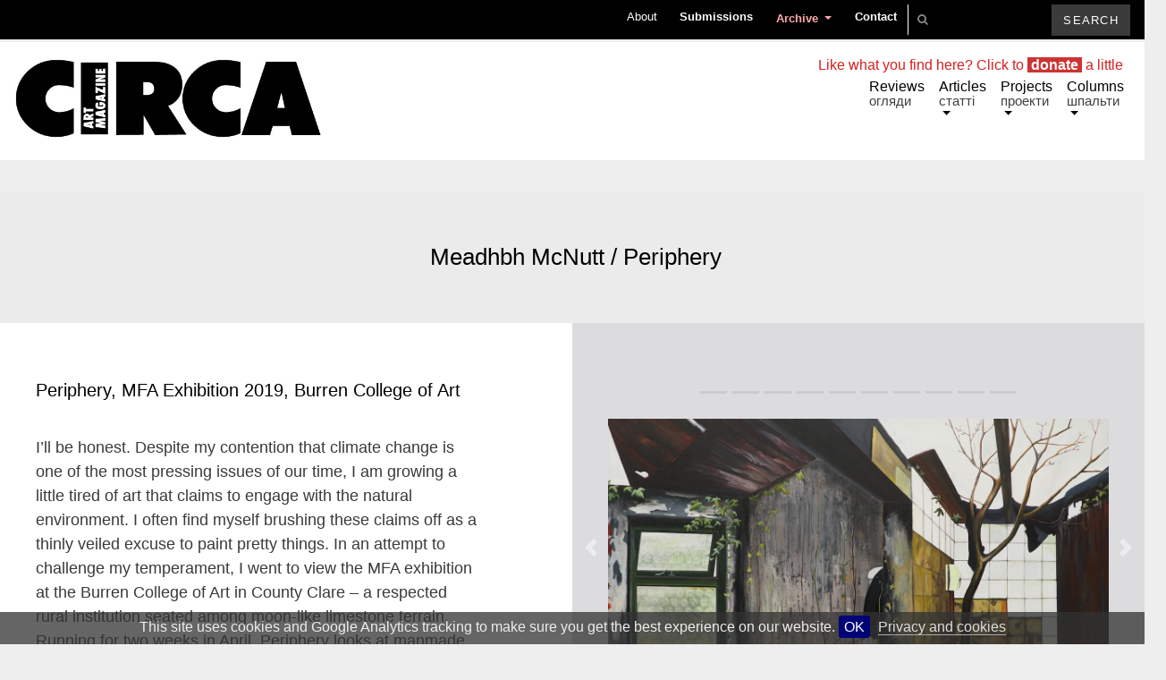

--- FILE ---
content_type: text/html; charset=UTF-8
request_url: https://circaartmagazine.net/meadhbh-mcnutt-periphery/
body_size: 27128
content:
<!-- PHP__single * -->
<!DOCTYPE html>
<html lang="en-US">
<head>
	<meta charset="UTF-8">
	<meta http-equiv="X-UA-Compatible" content="IE=edge">
	<meta name="viewport" content="width=device-width, initial-scale=1, shrink-to-fit=no">
	<meta name="mobile-web-app-capable" content="yes">
	<meta name="apple-mobile-web-app-capable" content="yes">
	<meta name="apple-mobile-web-app-title" content="Circa Art Magazine - Writings on Visual Arts in Ireland">
	<link rel="icon" type="image/png" sizes="16x16" href="https://circaartmagazine.net/wp-content/themes/circa-art-magazine/img/favicon.png">
	<link rel="profile" href="http://gmpg.org/xfn/11">
	<link rel="pingback" href="https://circaartmagazine.net/xmlrpc.php">
	<meta name='robots' content='index, follow, max-image-preview:large, max-snippet:-1, max-video-preview:-1' />
	<style>img:is([sizes="auto" i], [sizes^="auto," i]) { contain-intrinsic-size: 3000px 1500px }</style>
	
	<!-- This site is optimized with the Yoast SEO plugin v26.8 - https://yoast.com/product/yoast-seo-wordpress/ -->
	<title>Meadhbh McNutt / Periphery &#8226; Circa Art Magazine</title>
	<meta name="description" content="Meadhbh McNutt writes on Periphery, the Burren College of Art MFA exhibition with works by Perrin Duncan, Katie Kramer, Morgan Madison and Kaitlynn Webster." />
	<link rel="canonical" href="https://circaartmagazine.net/meadhbh-mcnutt-periphery/" />
	<meta property="og:locale" content="en_US" />
	<meta property="og:type" content="article" />
	<meta property="og:title" content="Meadhbh McNutt / Periphery &#8226; Circa Art Magazine" />
	<meta property="og:description" content="Meadhbh McNutt writes on Periphery, the Burren College of Art MFA exhibition with works by Perrin Duncan, Katie Kramer, Morgan Madison and Kaitlynn Webster." />
	<meta property="og:url" content="https://circaartmagazine.net/meadhbh-mcnutt-periphery/" />
	<meta property="og:site_name" content="Circa Art Magazine" />
	<meta property="article:publisher" content="https://www.facebook.com/circaartmagazine" />
	<meta property="article:published_time" content="2019-04-30T19:17:48+00:00" />
	<meta property="article:modified_time" content="2019-07-02T19:09:17+00:00" />
	<meta property="og:image" content="https://circaartmagazine.net/wp-content/uploads/2019/04/SurrenderedPainting-2-1024x494.jpg" />
	<meta property="og:image:width" content="1024" />
	<meta property="og:image:height" content="494" />
	<meta property="og:image:type" content="image/jpeg" />
	<meta name="author" content="adminMC" />
	<meta name="twitter:card" content="summary_large_image" />
	<meta name="twitter:creator" content="@circaartmag" />
	<meta name="twitter:site" content="@circaartmag" />
	<meta name="twitter:label1" content="Written by" />
	<meta name="twitter:data1" content="adminMC" />
	<meta name="twitter:label2" content="Est. reading time" />
	<meta name="twitter:data2" content="4 minutes" />
	<script type="application/ld+json" class="yoast-schema-graph">{"@context":"https://schema.org","@graph":[{"@type":"Article","@id":"https://circaartmagazine.net/meadhbh-mcnutt-periphery/#article","isPartOf":{"@id":"https://circaartmagazine.net/meadhbh-mcnutt-periphery/"},"author":{"name":"adminMC","@id":"https://circaartmagazine.net/#/schema/person/a5b457ff90108a81c71a45af53b105ea"},"headline":"Meadhbh McNutt / Periphery","datePublished":"2019-04-30T19:17:48+00:00","dateModified":"2019-07-02T19:09:17+00:00","mainEntityOfPage":{"@id":"https://circaartmagazine.net/meadhbh-mcnutt-periphery/"},"wordCount":745,"image":{"@id":"https://circaartmagazine.net/meadhbh-mcnutt-periphery/#primaryimage"},"thumbnailUrl":"https://circaartmagazine.net/wp-content/uploads/2019/04/SurrenderedPainting-2-scaled.jpg","articleSection":["This Matters Now"],"inLanguage":"en-US"},{"@type":"WebPage","@id":"https://circaartmagazine.net/meadhbh-mcnutt-periphery/","url":"https://circaartmagazine.net/meadhbh-mcnutt-periphery/","name":"Meadhbh McNutt / Periphery &#8226; Circa Art Magazine","isPartOf":{"@id":"https://circaartmagazine.net/#website"},"primaryImageOfPage":{"@id":"https://circaartmagazine.net/meadhbh-mcnutt-periphery/#primaryimage"},"image":{"@id":"https://circaartmagazine.net/meadhbh-mcnutt-periphery/#primaryimage"},"thumbnailUrl":"https://circaartmagazine.net/wp-content/uploads/2019/04/SurrenderedPainting-2-scaled.jpg","datePublished":"2019-04-30T19:17:48+00:00","dateModified":"2019-07-02T19:09:17+00:00","author":{"@id":"https://circaartmagazine.net/#/schema/person/a5b457ff90108a81c71a45af53b105ea"},"description":"Meadhbh McNutt writes on Periphery, the Burren College of Art MFA exhibition with works by Perrin Duncan, Katie Kramer, Morgan Madison and Kaitlynn Webster.","breadcrumb":{"@id":"https://circaartmagazine.net/meadhbh-mcnutt-periphery/#breadcrumb"},"inLanguage":"en-US","potentialAction":[{"@type":"ReadAction","target":["https://circaartmagazine.net/meadhbh-mcnutt-periphery/"]}]},{"@type":"ImageObject","inLanguage":"en-US","@id":"https://circaartmagazine.net/meadhbh-mcnutt-periphery/#primaryimage","url":"https://circaartmagazine.net/wp-content/uploads/2019/04/SurrenderedPainting-2-scaled.jpg","contentUrl":"https://circaartmagazine.net/wp-content/uploads/2019/04/SurrenderedPainting-2-scaled.jpg","width":2560,"height":1236,"caption":"OLYMPUS DIGITAL CAMERA"},{"@type":"BreadcrumbList","@id":"https://circaartmagazine.net/meadhbh-mcnutt-periphery/#breadcrumb","itemListElement":[{"@type":"ListItem","position":1,"name":"Home","item":"https://circaartmagazine.net/"},{"@type":"ListItem","position":2,"name":"Meadhbh McNutt / Periphery"}]},{"@type":"WebSite","@id":"https://circaartmagazine.net/#website","url":"https://circaartmagazine.net/","name":"Circa Art Magazine","description":"Writings on Visual Arts in Ireland","potentialAction":[{"@type":"SearchAction","target":{"@type":"EntryPoint","urlTemplate":"https://circaartmagazine.net/?s={search_term_string}"},"query-input":{"@type":"PropertyValueSpecification","valueRequired":true,"valueName":"search_term_string"}}],"inLanguage":"en-US"},{"@type":"Person","@id":"https://circaartmagazine.net/#/schema/person/a5b457ff90108a81c71a45af53b105ea","name":"adminMC","image":{"@type":"ImageObject","inLanguage":"en-US","@id":"https://circaartmagazine.net/#/schema/person/image/","url":"https://secure.gravatar.com/avatar/38c84db61e093744857808a7ffc399f9?s=96&d=mm&r=g","contentUrl":"https://secure.gravatar.com/avatar/38c84db61e093744857808a7ffc399f9?s=96&d=mm&r=g","caption":"adminMC"},"url":"https://circaartmagazine.net/author/adminmc/"}]}</script>
	<!-- / Yoast SEO plugin. -->


<script type="text/javascript">
/* <![CDATA[ */
window._wpemojiSettings = {"baseUrl":"https:\/\/s.w.org\/images\/core\/emoji\/15.0.3\/72x72\/","ext":".png","svgUrl":"https:\/\/s.w.org\/images\/core\/emoji\/15.0.3\/svg\/","svgExt":".svg","source":{"concatemoji":"https:\/\/circaartmagazine.net\/wp-includes\/js\/wp-emoji-release.min.js"}};
/*! This file is auto-generated */
!function(i,n){var o,s,e;function c(e){try{var t={supportTests:e,timestamp:(new Date).valueOf()};sessionStorage.setItem(o,JSON.stringify(t))}catch(e){}}function p(e,t,n){e.clearRect(0,0,e.canvas.width,e.canvas.height),e.fillText(t,0,0);var t=new Uint32Array(e.getImageData(0,0,e.canvas.width,e.canvas.height).data),r=(e.clearRect(0,0,e.canvas.width,e.canvas.height),e.fillText(n,0,0),new Uint32Array(e.getImageData(0,0,e.canvas.width,e.canvas.height).data));return t.every(function(e,t){return e===r[t]})}function u(e,t,n){switch(t){case"flag":return n(e,"\ud83c\udff3\ufe0f\u200d\u26a7\ufe0f","\ud83c\udff3\ufe0f\u200b\u26a7\ufe0f")?!1:!n(e,"\ud83c\uddfa\ud83c\uddf3","\ud83c\uddfa\u200b\ud83c\uddf3")&&!n(e,"\ud83c\udff4\udb40\udc67\udb40\udc62\udb40\udc65\udb40\udc6e\udb40\udc67\udb40\udc7f","\ud83c\udff4\u200b\udb40\udc67\u200b\udb40\udc62\u200b\udb40\udc65\u200b\udb40\udc6e\u200b\udb40\udc67\u200b\udb40\udc7f");case"emoji":return!n(e,"\ud83d\udc26\u200d\u2b1b","\ud83d\udc26\u200b\u2b1b")}return!1}function f(e,t,n){var r="undefined"!=typeof WorkerGlobalScope&&self instanceof WorkerGlobalScope?new OffscreenCanvas(300,150):i.createElement("canvas"),a=r.getContext("2d",{willReadFrequently:!0}),o=(a.textBaseline="top",a.font="600 32px Arial",{});return e.forEach(function(e){o[e]=t(a,e,n)}),o}function t(e){var t=i.createElement("script");t.src=e,t.defer=!0,i.head.appendChild(t)}"undefined"!=typeof Promise&&(o="wpEmojiSettingsSupports",s=["flag","emoji"],n.supports={everything:!0,everythingExceptFlag:!0},e=new Promise(function(e){i.addEventListener("DOMContentLoaded",e,{once:!0})}),new Promise(function(t){var n=function(){try{var e=JSON.parse(sessionStorage.getItem(o));if("object"==typeof e&&"number"==typeof e.timestamp&&(new Date).valueOf()<e.timestamp+604800&&"object"==typeof e.supportTests)return e.supportTests}catch(e){}return null}();if(!n){if("undefined"!=typeof Worker&&"undefined"!=typeof OffscreenCanvas&&"undefined"!=typeof URL&&URL.createObjectURL&&"undefined"!=typeof Blob)try{var e="postMessage("+f.toString()+"("+[JSON.stringify(s),u.toString(),p.toString()].join(",")+"));",r=new Blob([e],{type:"text/javascript"}),a=new Worker(URL.createObjectURL(r),{name:"wpTestEmojiSupports"});return void(a.onmessage=function(e){c(n=e.data),a.terminate(),t(n)})}catch(e){}c(n=f(s,u,p))}t(n)}).then(function(e){for(var t in e)n.supports[t]=e[t],n.supports.everything=n.supports.everything&&n.supports[t],"flag"!==t&&(n.supports.everythingExceptFlag=n.supports.everythingExceptFlag&&n.supports[t]);n.supports.everythingExceptFlag=n.supports.everythingExceptFlag&&!n.supports.flag,n.DOMReady=!1,n.readyCallback=function(){n.DOMReady=!0}}).then(function(){return e}).then(function(){var e;n.supports.everything||(n.readyCallback(),(e=n.source||{}).concatemoji?t(e.concatemoji):e.wpemoji&&e.twemoji&&(t(e.twemoji),t(e.wpemoji)))}))}((window,document),window._wpemojiSettings);
/* ]]> */
</script>
<style id='wp-emoji-styles-inline-css' type='text/css'>

	img.wp-smiley, img.emoji {
		display: inline !important;
		border: none !important;
		box-shadow: none !important;
		height: 1em !important;
		width: 1em !important;
		margin: 0 0.07em !important;
		vertical-align: -0.1em !important;
		background: none !important;
		padding: 0 !important;
	}
</style>
<link rel='stylesheet' id='wp-block-library-css' href='https://circaartmagazine.net/wp-includes/css/dist/block-library/style.min.css' type='text/css' media='all' />
<style id='pdfemb-pdf-embedder-viewer-style-inline-css' type='text/css'>
.wp-block-pdfemb-pdf-embedder-viewer{max-width:none}

</style>
<style id='classic-theme-styles-inline-css' type='text/css'>
/*! This file is auto-generated */
.wp-block-button__link{color:#fff;background-color:#32373c;border-radius:9999px;box-shadow:none;text-decoration:none;padding:calc(.667em + 2px) calc(1.333em + 2px);font-size:1.125em}.wp-block-file__button{background:#32373c;color:#fff;text-decoration:none}
</style>
<style id='global-styles-inline-css' type='text/css'>
:root{--wp--preset--aspect-ratio--square: 1;--wp--preset--aspect-ratio--4-3: 4/3;--wp--preset--aspect-ratio--3-4: 3/4;--wp--preset--aspect-ratio--3-2: 3/2;--wp--preset--aspect-ratio--2-3: 2/3;--wp--preset--aspect-ratio--16-9: 16/9;--wp--preset--aspect-ratio--9-16: 9/16;--wp--preset--color--black: #000000;--wp--preset--color--cyan-bluish-gray: #abb8c3;--wp--preset--color--white: #ffffff;--wp--preset--color--pale-pink: #f78da7;--wp--preset--color--vivid-red: #cf2e2e;--wp--preset--color--luminous-vivid-orange: #ff6900;--wp--preset--color--luminous-vivid-amber: #fcb900;--wp--preset--color--light-green-cyan: #7bdcb5;--wp--preset--color--vivid-green-cyan: #00d084;--wp--preset--color--pale-cyan-blue: #8ed1fc;--wp--preset--color--vivid-cyan-blue: #0693e3;--wp--preset--color--vivid-purple: #9b51e0;--wp--preset--gradient--vivid-cyan-blue-to-vivid-purple: linear-gradient(135deg,rgba(6,147,227,1) 0%,rgb(155,81,224) 100%);--wp--preset--gradient--light-green-cyan-to-vivid-green-cyan: linear-gradient(135deg,rgb(122,220,180) 0%,rgb(0,208,130) 100%);--wp--preset--gradient--luminous-vivid-amber-to-luminous-vivid-orange: linear-gradient(135deg,rgba(252,185,0,1) 0%,rgba(255,105,0,1) 100%);--wp--preset--gradient--luminous-vivid-orange-to-vivid-red: linear-gradient(135deg,rgba(255,105,0,1) 0%,rgb(207,46,46) 100%);--wp--preset--gradient--very-light-gray-to-cyan-bluish-gray: linear-gradient(135deg,rgb(238,238,238) 0%,rgb(169,184,195) 100%);--wp--preset--gradient--cool-to-warm-spectrum: linear-gradient(135deg,rgb(74,234,220) 0%,rgb(151,120,209) 20%,rgb(207,42,186) 40%,rgb(238,44,130) 60%,rgb(251,105,98) 80%,rgb(254,248,76) 100%);--wp--preset--gradient--blush-light-purple: linear-gradient(135deg,rgb(255,206,236) 0%,rgb(152,150,240) 100%);--wp--preset--gradient--blush-bordeaux: linear-gradient(135deg,rgb(254,205,165) 0%,rgb(254,45,45) 50%,rgb(107,0,62) 100%);--wp--preset--gradient--luminous-dusk: linear-gradient(135deg,rgb(255,203,112) 0%,rgb(199,81,192) 50%,rgb(65,88,208) 100%);--wp--preset--gradient--pale-ocean: linear-gradient(135deg,rgb(255,245,203) 0%,rgb(182,227,212) 50%,rgb(51,167,181) 100%);--wp--preset--gradient--electric-grass: linear-gradient(135deg,rgb(202,248,128) 0%,rgb(113,206,126) 100%);--wp--preset--gradient--midnight: linear-gradient(135deg,rgb(2,3,129) 0%,rgb(40,116,252) 100%);--wp--preset--font-size--small: 13px;--wp--preset--font-size--medium: 20px;--wp--preset--font-size--large: 36px;--wp--preset--font-size--x-large: 42px;--wp--preset--spacing--20: 0.44rem;--wp--preset--spacing--30: 0.67rem;--wp--preset--spacing--40: 1rem;--wp--preset--spacing--50: 1.5rem;--wp--preset--spacing--60: 2.25rem;--wp--preset--spacing--70: 3.38rem;--wp--preset--spacing--80: 5.06rem;--wp--preset--shadow--natural: 6px 6px 9px rgba(0, 0, 0, 0.2);--wp--preset--shadow--deep: 12px 12px 50px rgba(0, 0, 0, 0.4);--wp--preset--shadow--sharp: 6px 6px 0px rgba(0, 0, 0, 0.2);--wp--preset--shadow--outlined: 6px 6px 0px -3px rgba(255, 255, 255, 1), 6px 6px rgba(0, 0, 0, 1);--wp--preset--shadow--crisp: 6px 6px 0px rgba(0, 0, 0, 1);}:where(.is-layout-flex){gap: 0.5em;}:where(.is-layout-grid){gap: 0.5em;}body .is-layout-flex{display: flex;}.is-layout-flex{flex-wrap: wrap;align-items: center;}.is-layout-flex > :is(*, div){margin: 0;}body .is-layout-grid{display: grid;}.is-layout-grid > :is(*, div){margin: 0;}:where(.wp-block-columns.is-layout-flex){gap: 2em;}:where(.wp-block-columns.is-layout-grid){gap: 2em;}:where(.wp-block-post-template.is-layout-flex){gap: 1.25em;}:where(.wp-block-post-template.is-layout-grid){gap: 1.25em;}.has-black-color{color: var(--wp--preset--color--black) !important;}.has-cyan-bluish-gray-color{color: var(--wp--preset--color--cyan-bluish-gray) !important;}.has-white-color{color: var(--wp--preset--color--white) !important;}.has-pale-pink-color{color: var(--wp--preset--color--pale-pink) !important;}.has-vivid-red-color{color: var(--wp--preset--color--vivid-red) !important;}.has-luminous-vivid-orange-color{color: var(--wp--preset--color--luminous-vivid-orange) !important;}.has-luminous-vivid-amber-color{color: var(--wp--preset--color--luminous-vivid-amber) !important;}.has-light-green-cyan-color{color: var(--wp--preset--color--light-green-cyan) !important;}.has-vivid-green-cyan-color{color: var(--wp--preset--color--vivid-green-cyan) !important;}.has-pale-cyan-blue-color{color: var(--wp--preset--color--pale-cyan-blue) !important;}.has-vivid-cyan-blue-color{color: var(--wp--preset--color--vivid-cyan-blue) !important;}.has-vivid-purple-color{color: var(--wp--preset--color--vivid-purple) !important;}.has-black-background-color{background-color: var(--wp--preset--color--black) !important;}.has-cyan-bluish-gray-background-color{background-color: var(--wp--preset--color--cyan-bluish-gray) !important;}.has-white-background-color{background-color: var(--wp--preset--color--white) !important;}.has-pale-pink-background-color{background-color: var(--wp--preset--color--pale-pink) !important;}.has-vivid-red-background-color{background-color: var(--wp--preset--color--vivid-red) !important;}.has-luminous-vivid-orange-background-color{background-color: var(--wp--preset--color--luminous-vivid-orange) !important;}.has-luminous-vivid-amber-background-color{background-color: var(--wp--preset--color--luminous-vivid-amber) !important;}.has-light-green-cyan-background-color{background-color: var(--wp--preset--color--light-green-cyan) !important;}.has-vivid-green-cyan-background-color{background-color: var(--wp--preset--color--vivid-green-cyan) !important;}.has-pale-cyan-blue-background-color{background-color: var(--wp--preset--color--pale-cyan-blue) !important;}.has-vivid-cyan-blue-background-color{background-color: var(--wp--preset--color--vivid-cyan-blue) !important;}.has-vivid-purple-background-color{background-color: var(--wp--preset--color--vivid-purple) !important;}.has-black-border-color{border-color: var(--wp--preset--color--black) !important;}.has-cyan-bluish-gray-border-color{border-color: var(--wp--preset--color--cyan-bluish-gray) !important;}.has-white-border-color{border-color: var(--wp--preset--color--white) !important;}.has-pale-pink-border-color{border-color: var(--wp--preset--color--pale-pink) !important;}.has-vivid-red-border-color{border-color: var(--wp--preset--color--vivid-red) !important;}.has-luminous-vivid-orange-border-color{border-color: var(--wp--preset--color--luminous-vivid-orange) !important;}.has-luminous-vivid-amber-border-color{border-color: var(--wp--preset--color--luminous-vivid-amber) !important;}.has-light-green-cyan-border-color{border-color: var(--wp--preset--color--light-green-cyan) !important;}.has-vivid-green-cyan-border-color{border-color: var(--wp--preset--color--vivid-green-cyan) !important;}.has-pale-cyan-blue-border-color{border-color: var(--wp--preset--color--pale-cyan-blue) !important;}.has-vivid-cyan-blue-border-color{border-color: var(--wp--preset--color--vivid-cyan-blue) !important;}.has-vivid-purple-border-color{border-color: var(--wp--preset--color--vivid-purple) !important;}.has-vivid-cyan-blue-to-vivid-purple-gradient-background{background: var(--wp--preset--gradient--vivid-cyan-blue-to-vivid-purple) !important;}.has-light-green-cyan-to-vivid-green-cyan-gradient-background{background: var(--wp--preset--gradient--light-green-cyan-to-vivid-green-cyan) !important;}.has-luminous-vivid-amber-to-luminous-vivid-orange-gradient-background{background: var(--wp--preset--gradient--luminous-vivid-amber-to-luminous-vivid-orange) !important;}.has-luminous-vivid-orange-to-vivid-red-gradient-background{background: var(--wp--preset--gradient--luminous-vivid-orange-to-vivid-red) !important;}.has-very-light-gray-to-cyan-bluish-gray-gradient-background{background: var(--wp--preset--gradient--very-light-gray-to-cyan-bluish-gray) !important;}.has-cool-to-warm-spectrum-gradient-background{background: var(--wp--preset--gradient--cool-to-warm-spectrum) !important;}.has-blush-light-purple-gradient-background{background: var(--wp--preset--gradient--blush-light-purple) !important;}.has-blush-bordeaux-gradient-background{background: var(--wp--preset--gradient--blush-bordeaux) !important;}.has-luminous-dusk-gradient-background{background: var(--wp--preset--gradient--luminous-dusk) !important;}.has-pale-ocean-gradient-background{background: var(--wp--preset--gradient--pale-ocean) !important;}.has-electric-grass-gradient-background{background: var(--wp--preset--gradient--electric-grass) !important;}.has-midnight-gradient-background{background: var(--wp--preset--gradient--midnight) !important;}.has-small-font-size{font-size: var(--wp--preset--font-size--small) !important;}.has-medium-font-size{font-size: var(--wp--preset--font-size--medium) !important;}.has-large-font-size{font-size: var(--wp--preset--font-size--large) !important;}.has-x-large-font-size{font-size: var(--wp--preset--font-size--x-large) !important;}
:where(.wp-block-post-template.is-layout-flex){gap: 1.25em;}:where(.wp-block-post-template.is-layout-grid){gap: 1.25em;}
:where(.wp-block-columns.is-layout-flex){gap: 2em;}:where(.wp-block-columns.is-layout-grid){gap: 2em;}
:root :where(.wp-block-pullquote){font-size: 1.5em;line-height: 1.6;}
</style>
<link rel='stylesheet' id='child-understrap-styles-css' href='https://circaartmagazine.net/wp-content/themes/circa-art-magazine/css/child-theme.css' type='text/css' media='all' />
<link rel='stylesheet' id='newsletter-css' href='https://circaartmagazine.net/wp-content/plugins/newsletter/style.css' type='text/css' media='all' />
<script type="text/javascript" src="https://circaartmagazine.net/wp-includes/js/jquery/jquery.min.js" id="jquery-core-js"></script>
<script type="text/javascript" src="https://circaartmagazine.net/wp-includes/js/jquery/jquery-migrate.min.js" id="jquery-migrate-js"></script>
<script type="text/javascript" src="https://circaartmagazine.net/wp-content/themes/understrap-master/js/popper.min.js" id="popper-scripts-js"></script>
<link rel="https://api.w.org/" href="https://circaartmagazine.net/wp-json/" /><link rel="alternate" title="JSON" type="application/json" href="https://circaartmagazine.net/wp-json/wp/v2/posts/15759" /><link rel="alternate" title="oEmbed (JSON)" type="application/json+oembed" href="https://circaartmagazine.net/wp-json/oembed/1.0/embed?url=https%3A%2F%2Fcircaartmagazine.net%2Fmeadhbh-mcnutt-periphery%2F" />
<link rel="alternate" title="oEmbed (XML)" type="text/xml+oembed" href="https://circaartmagazine.net/wp-json/oembed/1.0/embed?url=https%3A%2F%2Fcircaartmagazine.net%2Fmeadhbh-mcnutt-periphery%2F&#038;format=xml" />
<!-- Analytics by WP Statistics - https://wp-statistics.com -->
<!-- Facebook -->
<meta property="og:title" content="Meadhbh McNutt / Periphery" />
<meta property="og:type" content="article" />
<meta property="og:image" content="https://circaartmagazine.net/wp-content/uploads/2019/04/SurrenderedPainting-2.jpg" />
<meta property="og:url" content="https://circaartmagazine.net/meadhbh-mcnutt-periphery/" />
<meta property="og:description" content="Periphery, MFA Exhibition 2019, Burren College of [...]Read More..." />
<meta property="og:site_name" content="Circa Art Magazine" />
</head>

<body class="post-template-default single single-post postid-15759 single-format-standard group-blog">
<a rel="me" href="https://mastodon.ie/@circaartmag"></a>

<div class="hfeed site" id="page">
<nav id="navSecondary" class="navbar fixed-top navbar-dark">
  <div class="top-bar"><ul id="main-menu" class="navbar-nav"><li id="menu-item-8427" class="menu-item menu-item-type-post_type menu-item-object-page nav-item menu-item-8427"><a title="About" href="https://circaartmagazine.net/about/" class="nav-link">About</a></li>
<li id="menu-item-8441" class="menu-item menu-item-type-post_type menu-item-object-page nav-item menu-item-8441"><a title="Submissions" href="https://circaartmagazine.net/submissions/" class="nav-link">Submissions</a></li>
<li id="menu-item-12271" class="menu-item menu-item-type-custom menu-item-object-custom menu-item-has-children nav-item menu-item-12271 dropdown"><a title="Archive" href="#" data-toggle="dropdown" class="nav-link dropdown-toggle">Archive <span class="caret"></span></a>
<ul class=" dropdown-menu" role="menu">
	<li id="menu-item-19784" class="menu-item menu-item-type-custom menu-item-object-custom nav-item menu-item-19784"><a title="Printed Issues" href="/issues/" class="nav-link">Printed Issues</a></li>
</ul>
</li>
<li id="menu-item-9660" class="menu-item menu-item-type-custom menu-item-object-custom nav-item menu-item-9660"><a title="Contact" href="mailto:contact@circaartmagazine.net?subject=message%20from%20circaartmagazine.net" class="nav-link">Contact</a></li>
</ul></div>	<style type="text/css">
	input.empty {
    font-family: FontAwesome;
    font-style: normal;
    font-weight: normal;
    text-decoration: inherit;
}
</style>
<form method="get" id="searchform" action="https://circaartmagazine.net/" role="search">
	<label class="assistive-text" for="s">Search</label>
	<div class="input-group">
		<input class="field form-control empty" id="s" name="s" type="text" placeholder="&#xF002;">
		<span class="input-group-btn">
			<input class="submit btn btn-primary" id="searchsubmit" name="submit" type="submit"
			value="Search">
	</span>
	</div>
</form>

<script>
$ = jQuery;
$('#s').on('keyup', function() {
	var input = $(this);
	if(input.val().length === 0) {
		input.addClass('empty');
	} else {
		input.removeClass('empty');
	}
});
</script>	</nav>
	<!-- ******************* The Navbar Area ******************* -->
	<div class="wrapper-fluid wrapper-navbar" id="wrapper-navbar">

		<a class="skip-link screen-reader-text sr-only" href="#content">Skip to content</a>

		<nav id="navPrimary" class="navbar navbar-expand-md navbar-light bg-white">

						<a rel="home" href="https://circaartmagazine.net/" title="Circa Art Magazine">
					<div class="logo-circa" width="400px" height="90px">
						<img src="/wp-content/uploads/2022/05/circa-logo-jpg.jpg" height="90px" width="343px" style="margin-top:0; max-width:none;">
					</div>
				</a>

				<button class="navbar-toggler" type="button" data-toggle="collapse" data-target="#navbarNavDropdown" aria-controls="navbarNavDropdown" aria-expanded="false" aria-label="Toggle navigation">
					<span class="navbar-toggler-icon"></span>
				</button>

				<!-- The WordPress Menu goes here -->
				<div id="navbarNavDropdown" class="collapse navbar-collapse"><ul id="main-menu" class="navbar-nav"><li id="menu-item-8416" class="menu-item menu-item-type-taxonomy menu-item-object-category nav-item menu-item-8416"><a title="Reviews" href="https://circaartmagazine.net/category/reviews/" class="nav-link">Reviews</a></li>
<li id="menu-item-12425" class="menu-item menu-item-type-post_type menu-item-object-page menu-item-has-children nav-item menu-item-12425 dropdown"><a title="Articles" href="#" data-toggle="dropdown" class="nav-link dropdown-toggle">Articles <span class="caret"></span></a>
<ul class=" dropdown-menu" role="menu">
	<li id="menu-item-8408" class="menu-item menu-item-type-taxonomy menu-item-object-category nav-item menu-item-8408"><a title="Essays" href="https://circaartmagazine.net/category/articles/essays/" class="nav-link">Essays</a></li>
	<li id="menu-item-8407" class="menu-item menu-item-type-taxonomy menu-item-object-category nav-item menu-item-8407"><a title="Conversations" href="https://circaartmagazine.net/category/articles/conversations-articles/" class="nav-link">Conversations</a></li>
	<li id="menu-item-9632" class="menu-item menu-item-type-taxonomy menu-item-object-category nav-item menu-item-9632"><a title="Art Routes" href="https://circaartmagazine.net/category/articles/art-routes/" class="nav-link">Art Routes</a></li>
</ul>
</li>
<li id="menu-item-8413" class="menu-item menu-item-type-taxonomy menu-item-object-category menu-item-has-children nav-item menu-item-8413 dropdown"><a title="Projects" href="#" data-toggle="dropdown" class="nav-link dropdown-toggle">Projects <span class="caret"></span></a>
<ul class=" dropdown-menu" role="menu">
	<li id="menu-item-20536" class="menu-item menu-item-type-taxonomy menu-item-object-category nav-item menu-item-20536"><a title="Travelling South in Theory" href="https://circaartmagazine.net/category/projects/travelling-south-in-theory/" class="nav-link">Travelling South in Theory</a></li>
	<li id="menu-item-9290" class="menu-item menu-item-type-taxonomy menu-item-object-category current-post-ancestor current-menu-parent current-post-parent nav-item menu-item-9290"><a title="This Matters Now" href="https://circaartmagazine.net/category/this-matters-now/" class="nav-link">This Matters Now</a></li>
	<li id="menu-item-8415" class="menu-item menu-item-type-taxonomy menu-item-object-category nav-item menu-item-8415"><a title="The Degree Shows: Writers’ Choice" href="https://circaartmagazine.net/category/projects/degree-shows-writers-choice/" class="nav-link">The Degree Shows: Writers’ Choice</a></li>
</ul>
</li>
<li id="menu-item-8409" class="menu-item menu-item-type-taxonomy menu-item-object-category menu-item-has-children nav-item menu-item-8409 dropdown"><a title="Columns" href="#" data-toggle="dropdown" class="nav-link dropdown-toggle">Columns <span class="caret"></span></a>
<ul class=" dropdown-menu" role="menu">
	<li id="menu-item-12150" class="menu-item menu-item-type-taxonomy menu-item-object-category nav-item menu-item-12150"><a title="Editorials" href="https://circaartmagazine.net/category/columns/editorials/" class="nav-link">Editorials</a></li>
	<li id="menu-item-19564" class="menu-item menu-item-type-taxonomy menu-item-object-category nav-item menu-item-19564"><a title="Present Tense" href="https://circaartmagazine.net/category/columns/present-tense/" class="nav-link">Present Tense</a></li>
	<li id="menu-item-17674" class="menu-item menu-item-type-taxonomy menu-item-object-category nav-item menu-item-17674"><a title="Book Reviews" href="https://circaartmagazine.net/category/columns/book-reviews/" class="nav-link">Book Reviews</a></li>
	<li id="menu-item-8410" class="menu-item menu-item-type-taxonomy menu-item-object-category nav-item menu-item-8410"><a title="circa art magazines" href="https://circaartmagazine.net/category/columns/circa-art-magazines/" class="nav-link">circa art magazines</a></li>
	<li id="menu-item-8411" class="menu-item menu-item-type-taxonomy menu-item-object-category nav-item menu-item-8411"><a title="Prospecting" href="https://circaartmagazine.net/category/columns/prospecting/" class="nav-link">Prospecting</a></li>
	<li id="menu-item-12128" class="menu-item menu-item-type-taxonomy menu-item-object-category nav-item menu-item-12128"><a title="Replies" href="https://circaartmagazine.net/category/columns/replies/" class="nav-link">Replies</a></li>
	<li id="menu-item-19713" class="menu-item menu-item-type-taxonomy menu-item-object-category nav-item menu-item-19713"><a title="Archive article" href="https://circaartmagazine.net/category/archive/archive-article/" class="nav-link">Archive article</a></li>
	<li id="menu-item-19716" class="menu-item menu-item-type-taxonomy menu-item-object-category nav-item menu-item-19716"><a title="Archive review" href="https://circaartmagazine.net/category/archive/archive-review/" class="nav-link">Archive review</a></li>
</ul>
</li>
</ul></div>			
		</nav><!-- .site-navigation -->

	</div><!-- .wrapper-navbar end -->
<!-- index.php -->
    
<div class="wrapper" id="page-wrapper">

	<main class="site-main" id="main">
	
		<div class="container-fluid" id="content" tabindex="-1" 15759: (This Matters Now:this-matters-now) archive: no>

			
				<!-- PHP__loop-templates/content-single -->
<article class="post-15759 post type-post status-publish format-standard has-post-thumbnail hentry category-this-matters-now" id="post-15759" getSlideSource>
	<header class="entry-header">
		<div class="row justify-content">
		           
			<div class="col-md-12 text-center post-title"><h1 class="entry-title">Meadhbh McNutt / Periphery</h1></div>
		            
	    </div><!-- #row -->

	</header><!-- .entry-header -->

<!-- 	<div id="textAndImage" class="row inline-container" style="height:75vh;"> -->
	<div id="textAndImage" class="row inline-container">

		<div class="col-md-6 gallery-area">

			<!-- Code to check if slider posts exist and if so, to create the array -->

			
				<div id="postSlider" class="carousel slide" data-ride="carousel" data-pause="hover">

		    		<ol class="carousel-indicators">
												<li data-target="#postSlider" data-slide-to="0" class="0"></li>
												<li data-target="#postSlider" data-slide-to="1" class=""></li>
												<li data-target="#postSlider" data-slide-to="2" class=""></li>
												<li data-target="#postSlider" data-slide-to="3" class=""></li>
												<li data-target="#postSlider" data-slide-to="4" class=""></li>
												<li data-target="#postSlider" data-slide-to="5" class=""></li>
												<li data-target="#postSlider" data-slide-to="6" class=""></li>
												<li data-target="#postSlider" data-slide-to="7" class=""></li>
												<li data-target="#postSlider" data-slide-to="8" class=""></li>
												<li data-target="#postSlider" data-slide-to="9" class=""></li>
											</ol>

			    	<div class="carousel-inner" role="listbox">
													<div style="opacity:0;" class="carousel-item active">
								<img onerror="this.onerror=null; console.log(this.src + ' not found'); this.src='/wp-content/uploads/2022/06/image-unavailable.jpg';" src='https://circaartmagazine.net/wp-content/uploads/2019/04/SurrenderedPainting-1.jpg' style='display: block; max-width:800px; max-height:60vh; title='Katie Kramer, Surrendered, 2019, acrylic on canvas. Photo courtesy of the artist.' alt='Katie Kramer, Surrendered, 2019, acrylic on canvas. Photo courtesy of the artist.' data-holder-rendered='true'>								<div class="caption" xxx>Katie Kramer, Surrendered, 2019, acrylic on canvas. Photo courtesy of the artist.</div>
							</div>
													<div style="opacity:0;" class="carousel-item ">
								<img onerror="this.onerror=null; console.log(this.src + ' not found'); this.src='/wp-content/uploads/2022/06/image-unavailable.jpg';" src='https://circaartmagazine.net/wp-content/uploads/2019/04/Return.jpg' style='display: block; max-width:800px; max-height:60vh; title='Katie Kramer, Return, 2019, acrylic on canvas. Photo courtesy of the artist.' alt='Katie Kramer, Return, 2019, acrylic on canvas. Photo courtesy of the artist.' data-holder-rendered='true'>								<div class="caption" xxx>Katie Kramer, Return, 2019, acrylic on canvas. Photo courtesy of the artist.</div>
							</div>
													<div style="opacity:0;" class="carousel-item ">
								<img onerror="this.onerror=null; console.log(this.src + ' not found'); this.src='/wp-content/uploads/2022/06/image-unavailable.jpg';" src='https://circaartmagazine.net/wp-content/uploads/2019/04/Evolved.jpg' style='display: block; max-width:800px; max-height:60vh; title='Katie Kramer, Evolved, 2019, branch and paper pulp. Photo courtesy of the artist.' alt='Katie Kramer, Evolved, 2019, branch and paper pulp. Photo courtesy of the artist.' data-holder-rendered='true'>								<div class="caption" xxx>Katie Kramer, Evolved, 2019, branch and paper pulp. Photo courtesy of the artist.</div>
							</div>
													<div style="opacity:0;" class="carousel-item ">
								<img onerror="this.onerror=null; console.log(this.src + ' not found'); this.src='/wp-content/uploads/2022/06/image-unavailable.jpg';" src='https://circaartmagazine.net/wp-content/uploads/2019/04/IMG_5395.jpg' style='display: block; max-width:800px; max-height:60vh; title='Perrin Duncan, An Evolving Engagement, 2019, acrylic on wood panel. Photo courtesy of the artist. ' alt='Perrin Duncan, An Evolving Engagement, 2019, acrylic on wood panel. Photo courtesy of the artist. ' data-holder-rendered='true'>								<div class="caption" xxx>Perrin Duncan, An Evolving Engagement, 2019, acrylic on wood panel. Photo courtesy of the artist. </div>
							</div>
													<div style="opacity:0;" class="carousel-item ">
								<img onerror="this.onerror=null; console.log(this.src + ' not found'); this.src='/wp-content/uploads/2022/06/image-unavailable.jpg';" src='https://circaartmagazine.net/wp-content/uploads/2019/04/IMG_4700.jpg' style='display: block; max-width:800px; max-height:60vh; title='Perrin Duncan, An Evolving Engagement, 2019, acrylic on wood panel. Photo courtesy of the artist. ' alt='Perrin Duncan, An Evolving Engagement, 2019, acrylic on wood panel. Photo courtesy of the artist. ' data-holder-rendered='true'>								<div class="caption" xxx>Perrin Duncan, An Evolving Engagement, 2019, acrylic on wood panel. Photo courtesy of the artist. </div>
							</div>
													<div style="opacity:0;" class="carousel-item ">
								<img onerror="this.onerror=null; console.log(this.src + ' not found'); this.src='/wp-content/uploads/2022/06/image-unavailable.jpg';" src='https://circaartmagazine.net/wp-content/uploads/2019/04/Kaitlynn-Webster3.jpeg' style='display: block; max-width:800px; max-height:60vh; title='Kaitlynn Webster, Re-Association, 2019, installation view. Photo courtesy of the artist.' alt='Kaitlynn Webster, Re-Association, 2019, installation view. Photo courtesy of the artist.' data-holder-rendered='true'>								<div class="caption" xxx>Kaitlynn Webster, Re-Association, 2019, installation view. Photo courtesy of the artist.</div>
							</div>
													<div style="opacity:0;" class="carousel-item ">
								<img onerror="this.onerror=null; console.log(this.src + ' not found'); this.src='/wp-content/uploads/2022/06/image-unavailable.jpg';" src='https://circaartmagazine.net/wp-content/uploads/2019/04/Kaitlynn-Webster.jpeg' style='display: block; max-width:800px; max-height:60vh; title='Kaitlynn Webster, Re-Association, 2019, ink on paper. Photo courtesy of the artist.' alt='Kaitlynn Webster, Re-Association, 2019, ink on paper. Photo courtesy of the artist.' data-holder-rendered='true'>								<div class="caption" xxx>Kaitlynn Webster, Re-Association, 2019, ink on paper. Photo courtesy of the artist.</div>
							</div>
													<div style="opacity:0;" class="carousel-item ">
								<img onerror="this.onerror=null; console.log(this.src + ' not found'); this.src='/wp-content/uploads/2022/06/image-unavailable.jpg';" src='https://circaartmagazine.net/wp-content/uploads/2019/04/Morgan-Madison3.jpg' style='display: block; max-width:800px; max-height:60vh; title='Morgan Madison, Silent Absorption, 2019, film on fine art paper. Photo courtesy of the artist.' alt='Morgan Madison, Silent Absorption, 2019, film on fine art paper. Photo courtesy of the artist.' data-holder-rendered='true'>								<div class="caption" xxx>Morgan Madison, Silent Absorption, 2019, film on fine art paper. Photo courtesy of the artist.</div>
							</div>
													<div style="opacity:0;" class="carousel-item ">
								<img onerror="this.onerror=null; console.log(this.src + ' not found'); this.src='/wp-content/uploads/2022/06/image-unavailable.jpg';" src='https://circaartmagazine.net/wp-content/uploads/2019/04/Morgan-Madison2.jpg' style='display: block; max-width:800px; max-height:60vh; title='Morgan Madison, Folding Landscapes, 2019, film on fine art paper. Photo courtesy of the artist.' alt='Morgan Madison, Folding Landscapes, 2019, film on fine art paper. Photo courtesy of the artist.' data-holder-rendered='true'>								<div class="caption" xxx>Morgan Madison, Folding Landscapes, 2019, film on fine art paper. Photo courtesy of the artist.</div>
							</div>
													<div style="opacity:0;" class="carousel-item ">
								<img onerror="this.onerror=null; console.log(this.src + ' not found'); this.src='/wp-content/uploads/2022/06/image-unavailable.jpg';" src='https://circaartmagazine.net/wp-content/uploads/2019/04/Morgan-Madison4.jpg' style='display: block; max-width:800px; max-height:60vh; title='Morgan Madison, Portals, 2019, film on fine art paper. Photo courtesy of the artist.' alt='Morgan Madison, Portals, 2019, film on fine art paper. Photo courtesy of the artist.' data-holder-rendered='true'>								<div class="caption" xxx>Morgan Madison, Portals, 2019, film on fine art paper. Photo courtesy of the artist.</div>
							</div>
										    </div>
				    <a class="carousel-control-prev" href="#postSlider" role="button" data-slide="prev">
						<span class="carousel-control-prev-icon" aria-hidden="true"></span>
					</a>
					<a class="carousel-control-next" href="#postSlider" role="button" data-slide="next">
						<span class="carousel-control-next-icon" aria-hidden="true"></span>
					</a>
				</div>

			               
        </div>

		<div class="col-md-6 post-content">

			<div class="entry-content">

				<h4>Periphery, MFA Exhibition 2019, Burren College of Art</h4>

<p>I’ll be honest. Despite my contention that climate change is one of the most pressing issues of our time, I am growing a little tired of art that claims to engage with the natural environment. I often find myself brushing these claims off as a thinly veiled excuse to paint pretty things. In an attempt to challenge my temperament, I went to view the MFA exhibition at the Burren College of Art in County Clare – a respected rural institution seated among moon-like limestone terrain. Running for two weeks in April, Periphery looks at manmade interventions and psychological states associated with the surrounding karst landscape.</p>
<p>Katie Kramer, the only Art &amp; Ecology graduate exhibiting, surprises me with a sophisticated take on nature in the accompanying text, “We envision nature as an untouched otherness to humanity while we are simultaneously entwined in its construct.” A tenuous tangle of plants and manmade interiors play out across her acrylic paintings. The work is realistic with a touch of dreamy collage in a style reminiscent of The New Leipzig School. The paintings can be viewed through a cluster of branches, striped with paper pulp moulds and suspended in mid-air – a sculptural variant of the same discreetly altered realism. The dynamism of the work carries it beyond the well-worn image of a vengeful mother nature. Nearby, Perrin Duncan injects colour into the noticeably monochromatic space. Duncan’s paintings are cavernous and puzzle-like. Flat layers of colour frame interlocking spheres of varying tones. After reading up on the work’s conceptual framework, the compositions strike me as systems of organisms, at once connected and monumental. Duncan has invited viewers to rearrange canvases to their taste on a backdrop of large, muted orbs. This hands-on element (alongside the background information) gives life to what could otherwise come across as a very safe, commercial project.</p>
<p>Further down the room, a scattering of white sculptural prototypes populate a dimly lit, monastic enclave. Here, Kaitlynn Webster is grappling with a loss of the religious piety that occupied her youth. Cubed gradients of grey paint fill a blank piece of paper on the wall. There is a clear nod to the history of endurance art in the repetitive uniformity of Webster’s mark making. The work is timely, touching on a pervasive longing for transcendence through discipline and repetition. A trajectory common to scientism and mysticism. It is a concept at home in the meditative landscape of the Burren but one which relies perhaps too heavily on the authority of modernist tropes of constraint and endurance.</p>
<p>Morgan Madison’s work is more difficult to put into words, and lingers on my mind for this very reason. Back in the main space, a paper carousel sits on a white table. Among the folds, diaristic snippets of text accompany simple black and white photographs of flowering branches. A little black line runs through each image – consequence of her grandfather’s faulty camera. Remembering her grandmother, Madison asks: “How am I this woman, whose name still causes some to utter under their breath ‘bitch’?” She wonders how, at the same time, she can embody the platitudes of her more placid grandfather. Further along the carousel, she contemplates sex as a performative act in which a person can momentarily escape the reality of their solitude as a singular entity. The writing evokes a powerful image of the psyche as a room of spirits, parts or sub-personalities. Though they exist within you, some may take on the voice of a grandparent, a past lover, a school teacher… Madison’s gestures toward time and connection are subtle within the formal confines of the work, and raise important questions of alterity within identity (something which strikes a chord with my own experience of rural life). There is a sense of unpredictability or accident preserved by the text which breaks with the tight formalism at play in the room.</p>
<p>The art world is badly in need of engagement with the periphery, particularly in Ireland – a country with one of the highest proportions of people living in rural areas among the EU states. What is less clear is the manner in which this engagement should unfold. Periphery marks a strong effort on behalf of the artists to move the conversation forward while remaining true to their individual practices. Alongside the college’s signature attentiveness to materiality, a noticeably social aspect is emerging.</p>



				
			</div><!-- .entry-content -->

			<footer class="entry-footer color-black">

		  		<div class="tag-contributor">
				
										    
					    					        
					        					        	
					        	
					            <p><strong>Written by Meadhbh McNutt</strong></p>
					            

					            <p><p>Meadhbh McNutt is a writer and artist, currently on the board of directors at the 126 Artist-Run Gallery, Galway. She holds an MA in Aesthetics &amp; Art Theory from Kingston University, London (2016).</p>
<p><b>Writer links</b>: <a href="https://www.meadhbhmcnutt.com/" target="_blank">Website</a></p></p>
					    											<span class="tag-footnotes">
							<p>Periphery, MFA Exhibition 2019, Burren College of Art, 13-26 April.</p>
						</span>

						<div class="entry-date" xxxx>
							<p><strong>Published on: <time class="entry-date published" datetime="2019-04-30T19:17:48+00:00">Tuesday 30 April 2019</time></strong></p>
						</div>

													<ul class="menu meta-menu" style="display:none;">

							
								<li><a href="https://www.meadhbhmcnutt.com/">
									
									Website										
								</a></li>

														
							</ul>

											      
					    
				</div>
				<div class="meta-items">
					<span class="tag-writer">Writer: 
					
						
					</span><br>

					<span class="tag-artist">Artist: 	

					
					</span><br>
					<span class="tag-person">Person: 	

					
					</span><br>
					<span class="tag-event">Event: 		

					
					</span><br>
					<span class="tag-venue">Venue: 		

					
					</span>
					</div>
				<br>	
			
			<div class="social-share">
    <h6 style="float: left; font-size:100%;">Share this post:</h6>
    <ul style="display:inline-block; float: left; margin-top: -11px;">
        <li class="facebook">
            <a href="https://www.facebook.com/sharer/sharer.php?u=https://circaartmagazine.net/meadhbh-mcnutt-periphery/" class="popup">
                <img onerror="this.onerror=null; console.log(this.src + ' not found'); this.src='/wp-content/uploads/2022/06/image-unavailable.jpg';" class="socialIcon" src="https://circaartmagazine.net/wp-content/uploads/2018/07/facebook.jpg" data-source="https://circaartmagazine.net/wp-content/uploads/2018/07/facebook.jpg">
            </a>
        </li>
        <li class="twitter">
            <a href="http://twitter.com/home?status=Meadhbh McNutt / Periphery https://circaartmagazine.net/meadhbh-mcnutt-periphery/ via @CircaArtMag" class="popup">
                <img onerror="this.onerror=null; console.log(this.src + ' not found'); this.src='/wp-content/uploads/2022/06/image-unavailable.jpg';" class="socialIcon" src="https://circaartmagazine.net/wp-content/uploads/2018/07/twitter.jpg" data-source="https://circaartmagazine.net/wp-content/uploads/2018/07/twitter.jpg">
            </a>
        </li>
        <li class="instagram">
            <a href="https://www.instagram.com/circaartmag/?url=Meadhbh McNutt / Peripheryhttps://circaartmagazine.net/meadhbh-mcnutt-periphery/" class="popup">
                <img onerror="this.onerror=null; console.log(this.src + ' not found'); this.src='/wp-content/uploads/2022/06/image-unavailable.jpg';" class="socialIcon" src="https://circaartmagazine.net/wp-content/uploads/2018/07/instagram.jpg" data-source="https://circaartmagazine.net/wp-content/uploads/2018/07/instagram.jpg">
            </a>
        </li>
    </ul>
</div>
	

			</footer><!-- .entry-footer -->

		</div>

    </div><!-- .row -->

</article><!-- #post-## -->
<!-- /PHP__loop-templates/content-single -->				<nav class="container navigation post-navigation ">
					<div class="row nav-links justify-content-between">
						<div class="nav-previous navlinks">
							<!-- not an archive post --><i class="fa fa-angle-left"></i><a href="https://circaartmagazine.net/lynda-phelan-liam-gillick/" rel="prev">Lynda Phelan / Liam Gillick</a>						</div>
						<div class="nav-next navlinks NEXTPOST xx">
							<a href="https://circaartmagazine.net/lorraine-whelan-judy-foley/" rel="next">Lorraine Whelan / Judy Foley</a>&nbsp;&nbsp;<i class="fa fa-angle-right"></i><!-- 								'%title', true, '', $archivePost ? 'archive' : 'carousel'); ?> -->
						</div>
					</div><!-- .nav-links -->
				</nav><!-- .navigation -->

			    
	        
				<div class="row section-cat">

					<div class="col-md-3 row-label">
						<span>You may also like...</span>
					</div>

				</div>
			
				<div class="row excerpts p-b-lg">

					
						<div class="col-md-4">

							<!-- PHP__loop-templates/content-home -->

<!-- PHP__setUpThumbnails -->

<!-- featured image, using https://circaartmagazine.net/wp-content/uploads/2025/03/Manit-S.-Horror-in-Pink-1-6-October-1976-Rightwing-fanatics-massacre-of-democracy-protesters-by-Manit-Sriwanichpoom_2001-v2-1024x742.jpg --><!-- PHP__setUpThumbnails -->

<article class="post-20843 post type-post status-publish format-standard has-post-thumbnail hentry category-carousel category-projects category-travelling-south-in-theory" id="post-20843">

	<a class="excerpt-card" href="https://circaartmagazine.net/amirahvelda-priyono-continuing-possibility-of-hope-a-photo-essay/">
		<div class="card excerpt-card home-card" >
			  
		  	<div class="card-body">

				<header class="entry-header">

					<h2 class="entry-title card-title">Amirahvelda Priyono: Continuing Possibility of Hope: A Photo-Essay</h2>

					
						<div class="entry-meta">

							<span class="posted-on">Posted on </span>
							<time class="entry-date published" datetime="2025-03-24T22:15:26+00:00">24 March 2025</time>
							
													    
							    							        
							        							        
							            <span class="byline"> by <span class="author vcard">Amirahvelda Priyono</span></span>
							      
							    							    
							    							
						</div><!-- .entry-meta -->

					
				</header><!-- .entry-header -->
			</div>

			<div class="card-img" style="background-image: url(https://circaartmagazine.net/wp-content/uploads/2025/03/Manit-S.-Horror-in-Pink-1-6-October-1976-Rightwing-fanatics-massacre-of-democracy-protesters-by-Manit-Sriwanichpoom_2001-v2-1024x742.jpg);">
			</div>
			
		</div>
	</a>

</article><!-- #post-## -->
<!-- /PHP__loop-templates/content-home -->						</div>
					
					
						<div class="col-md-4">

							<!-- PHP__loop-templates/content-home -->

<!-- PHP__setUpThumbnails -->

<!-- featured image, using https://circaartmagazine.net/wp-content/uploads/2025/03/Slave-to-the-machine-1-1024x403.jpg --><!-- PHP__setUpThumbnails -->

<article class="post-20800 post type-post status-publish format-standard has-post-thumbnail hentry category-an-archaeology-of-the-future category-carousel category-projects" id="post-20800">

	<a class="excerpt-card" href="https://circaartmagazine.net/julie-landers-information-underload_/">
		<div class="card excerpt-card home-card" >
			  
		  	<div class="card-body">

				<header class="entry-header">

					<h2 class="entry-title card-title">Julie Landers: Information Underload</h2>

					
						<div class="entry-meta">

							<span class="posted-on">Posted on </span>
							<time class="entry-date published" datetime="2025-03-22T22:11:20+00:00">22 March 2025</time>
							
													    
							    							        
							        							        
							            <span class="byline"> by <span class="author vcard">Julie Landers</span></span>
							      
							    							    
							    							
						</div><!-- .entry-meta -->

					
				</header><!-- .entry-header -->
			</div>

			<div class="card-img" style="background-image: url(https://circaartmagazine.net/wp-content/uploads/2025/03/Slave-to-the-machine-1-1024x403.jpg);">
			</div>
			
		</div>
	</a>

</article><!-- #post-## -->
<!-- /PHP__loop-templates/content-home -->						</div>
					
					
						<div class="col-md-4">

							<!-- PHP__loop-templates/content-home -->

<!-- PHP__setUpThumbnails -->

<!-- featured image, using https://circaartmagazine.net/wp-content/uploads/2025/03/3.-Cropped-image-from-CIRCA-Issue-65-autumn-1993-p.-22-accompanying-the-Paul-OBrien-article-Metal-and-Meat-1-1024x674.png --><!-- PHP__setUpThumbnails -->

<article class="post-20691 post type-post status-publish format-standard has-post-thumbnail hentry category-an-archaeology-of-the-future category-carousel category-projects" id="post-20691">

	<a class="excerpt-card" href="https://circaartmagazine.net/introduction-to-an_archaeology_of_the_future/">
		<div class="card excerpt-card home-card" >
			  
		  	<div class="card-body">

				<header class="entry-header">

					<h2 class="entry-title card-title">Introduction to «an_archaeology_of_the_future»</h2>

					
						<div class="entry-meta">

							<span class="posted-on">Posted on </span>
							<time class="entry-date published" datetime="2025-03-13T17:23:08+00:00">13 March 2025</time>
							
													    
							    							        
							        							        
							            <span class="byline"> by <span class="author vcard">Laurence Counihan</span></span>
							      
							    							    
							    							
						</div><!-- .entry-meta -->

					
				</header><!-- .entry-header -->
			</div>

			<div class="card-img" style="background-image: url(https://circaartmagazine.net/wp-content/uploads/2025/03/3.-Cropped-image-from-CIRCA-Issue-65-autumn-1993-p.-22-accompanying-the-Paul-OBrien-article-Metal-and-Meat-1-1024x674.png);">
			</div>
			
		</div>
	</a>

</article><!-- #post-## -->
<!-- /PHP__loop-templates/content-home -->						</div>
					
					
				</div><!-- .row excerpts -->

			
	   	</div><!-- #content-->

	</main><!-- #main -->   	

</div><!-- Wrapper end * -->
<script>var AdminOK = false;</script><script>var archivePost = false;</script><!-- PHP__footer xxxx -->



<div class="wrapper" id="wrapper-footer" xxxxx>

	<footer class="site-footer" id="colophon">
		<div class="container-fluid">

			<div class="row justify-content-between">

				<div id="footer-attribute" class="col-md-auto">
					<span class="name">CIRCA ART MAGAZINE</span>
				</div><!-- .footer-widget -->
				
				<div id="navFooter" class="col-md-auto">
					<div class="footer-nav"><ul id="menu-footer-menu" class="menu"><li id="menu-item-8444" class="menu-item menu-item-type-post_type menu-item-object-page menu-item-8444"><a href="https://circaartmagazine.net/terms-conditions/">Terms &#038; Conditions</a></li>
<li id="menu-item-9296" class="menu-item menu-item-type-post_type menu-item-object-page menu-item-9296"><a href="https://circaartmagazine.net/privacy-and-cookies/">Privacy and Cookies</a></li>
<li id="menu-item-7653" class="menu-item menu-item-type-post_type menu-item-object-page menu-item-7653"><a href="https://circaartmagazine.net/newsletter/">Newsletter</a></li>
</ul></div>				</div><!-- .footer-widget -->
				
				<div id="footer-attribute" class="col-md-auto" style="float:left; margin-top:28px;">
					<svg class="logo-footer" width="200px" height="50px" style="float:left;">
		        		<use xmlns:xlink="http://www.w3.org/1999/xlink" xlink:href="#logo-footer"></use>
		        	</svg>
					<div class="copyright" style="float:left; margin-left: 10px; margin-top: 29px;">© 1981 – 2026 CIRCA Art Magazine. All rights Reserved.</div>
				</div><!-- .footer-widget -->
				<div id="ACLogo" style="float:right;width:200px; margin-right:14px;">
					<a href="http://www.artscouncil.ie"><img src="https://circaartmagazine.net/wp-content/uploads/2018/04/AC_FUND_VisualArts_WHT.png"></a>
				</div>

			</div><!-- row end -->

		</div><!-- container end -->
	</footer><!-- #colophon -->

</div><!-- wrapper end -->

</div><!-- #page we need this extra closing tag here -->
<script>var tabletOrPhone = false;</script><script type="text/javascript" src="https://circaartmagazine.net/wp-content/themes/circa-art-magazine/js/child-theme.min.js" id="child-understrap-scripts-js"></script>
<script type="text/javascript" id="newsletter-js-extra">
/* <![CDATA[ */
var newsletter_data = {"action_url":"https:\/\/circaartmagazine.net\/wp-admin\/admin-ajax.php"};
/* ]]> */
</script>
<script type="text/javascript" src="https://circaartmagazine.net/wp-content/plugins/newsletter/main.js" id="newsletter-js"></script>
<script type="text/javascript" id="statify-js-js-extra">
/* <![CDATA[ */
var statify_ajax = {"url":"https:\/\/circaartmagazine.net\/wp-admin\/admin-ajax.php","nonce":"d736974d36"};
/* ]]> */
</script>
<script type="text/javascript" src="https://circaartmagazine.net/wp-content/plugins/statify/js/snippet.min.js" id="statify-js-js"></script>
<svg xmlns="http://www.w3.org/2000/svg" width="0" height="0" display="none">
<symbol id="logo-circa" viewBox="0 0 200 51">
<title>
logo-circa</title>
<path fill="#000" stroke="#000" stroke-miterlimit="10" fill="#000" stroke="#000" stroke-miterlimit="10" d="M83.67,49l-17.21.11V1.89h26.6c3.35,0,16.09,1.32,16.09,14.4,0,11.62-9.61,13.86-9.61,13.86l12,18.7-19.56.28L83.67,34.62Zm7.82-30a4.43,4.43,0,0,0-1.64-3.76c-.93-.93-3.58-.93-3.58-.93H83.44v9.39h3.2A5.14,5.14,0,0,0,90,22.69,3.88,3.88,0,0,0,91.49,19.06Z"/>
<path fill="#000" stroke="#000" stroke-miterlimit="10" d="M200,49.14H182.16l-1.49-5.92H168.82L167,49.14H149.27L165.13,1.87h19.11ZM171.58,32.28h6.18l-2.87-12.89Z"/>
<path d="M60.72,49.12H42.84V1.89H60.72ZM44.63,41.7v2.1l6.48,1.53V43.56l-.82-.14V42.26l.82-.13V40.36Zm4.27,1.48-1-.17-.79-.12-.12,0-.36,0-.24,0-.2,0,.61-.05.31,0,.2,0,.73-.09.11,0,.76-.11Zm-.48-6.61a1.63,1.63,0,0,0-1.63-1,2.06,2.06,0,0,0-1.7.73,2.73,2.73,0,0,0-.47,1.74v1.76h6.48V38.12h-2.7l.23-.08.16,0,2.31-.85V35.3Zm-2.33,1.53V38a.65.65,0,0,1,.73-.75.87.87,0,0,1,.59.2.62.62,0,0,1,.23.49v.12Zm.1-5.68v-1H44.63v3.65h1.55v-.95h4.93V32.42ZM52.45,39v2.12l2.35.44a10.63,10.63,0,0,0,1.1.15l-.68.06-.58.08-2.18.36v2.14l6.48.74V43.27L56,43.12l-1.2,0,.38,0,.86-.11,2.89-.46v-1.4L56,40.53l-.6-.09-.65-.07L56,40.32l3-.13v-1.8Zm0-4.65v2.1L58.93,38V36.22l-.82-.14V34.92l.82-.13V33Zm4.27,1.48-1-.17-.79-.12-.12,0-.36,0-.24,0-.2,0,.61-.05.31,0,.2,0,.73-.09.11,0,.76-.11Zm-.17-5.57v-.63a1.61,1.61,0,0,1,.39,0,1,1,0,0,1,.3.12.57.57,0,0,1,.19.19.47.47,0,0,1,.07.25.52.52,0,0,1-.38.5,3.49,3.49,0,0,1-1.23.16q-2,0-2-.71a.4.4,0,0,1,.18-.34,1,1,0,0,1,.49-.17L53.94,28a2.28,2.28,0,0,0-1.6,2.19A2.09,2.09,0,0,0,53.24,32a4.17,4.17,0,0,0,2.48.65A4.07,4.07,0,0,0,58.16,32a2.12,2.12,0,0,0,.88-1.8,2,2,0,0,0-.9-1.77,5,5,0,0,0-2.7-.55h-.27v2.4ZM52.45,24v2.1l6.48,1.53V25.87l-.82-.14V24.57l.82-.13V22.66Zm4.27,1.48-1-.17-.79-.12-.12,0-.36,0-.24,0-.2,0,.61-.05.31,0,.2,0,.73-.09.11,0,.76-.11ZM57.37,18l0,1.33s0,.1,0,.2l0,.43-.63-.3-.66-.3-3.53-1.57h-.18V22H54V20.19a6.16,6.16,0,0,0,.55.32l.29.15.52.27,3.47,1.49h.14V18Zm-4.93-2.57v1.72h6.48V15.47Zm6.48-2.56H57.28l-.89,0L55.2,13l.64-.19.72-.25,2.39-.86V10.07H52.45v1.64h1.46q.41,0,1,0l1.44-.14-.57.18-.6.2-.46.16-2.28.86v1.64h6.48Zm0-7H57.37V7.43h-1V6.11H54.92V7.43H54V6H52.45V9.15h6.48Z"/>
<path fill="#000" stroke="#000" stroke-miterlimit="10" d="M28.14,35a9.38,9.38,0,0,1,0-18.75,31.22,31.22,0,0,1,9.53,1.51V1.91A44.62,44.62,0,0,0,26.53.65C12.19.65.56,11.78.56,25.51s11.63,24.86,26,24.86a27.49,27.49,0,0,0,11.14-2.2V32.72A18.9,18.9,0,0,1,28.14,35Z"/>
<path fill="#000" stroke="#000" stroke-miterlimit="10" d="M137.88,35a9.38,9.38,0,0,1,0-18.75,31.22,31.22,0,0,1,9.53,1.51V1.91A44.62,44.62,0,0,0,136.27.65c-14.34,0-26,11.13-26,24.86s11.63,24.86,26,24.86a27.49,27.49,0,0,0,11.14-2.2V32.72A18.9,18.9,0,0,1,137.88,35Z"/>
</symbol>
<symbol id="icon-facebook"viewBox="0 0 100 100">
<path fill-rule="evenodd" clip-rule="evenodd" d="M71.748 35.068v.105c-.632 4.903-1.12 9.95-1.74 14.864h-12.81c-.12 14.373-.016 28.975-.052 43.435H37.854V50.037c-3.18-.035-6.5.07-9.593-.052.036-4.955-.07-10.05.054-14.917h9.54c.126-5.382-.34-10.64.527-15.022.817-4.125 2.752-7.538 5.8-9.75 3.037-2.208 7.123-3.297 11.912-3.638 4.95-.353 10.21.153 15.55-.053-.035 4.972.07 10.085-.053 14.97-3.977.334-9.182-.678-12.125.58-2.447 1.046-2.267 3.804-2.267 7.274 0 1.88-.093 3.758-.053 5.586 4.763.123 9.753.017 14.603.052z"/>
</symbol>
<symbol id="icon-instagram"viewBox="0 0 512 512">
	<path
		style="fill:#000000"
		d="M256,49.471c67.266,0,75.233.257,101.8,1.469,24.562,1.121,37.9,5.224,46.778,8.674a78.052,78.052,0,0,1,28.966,18.845,78.052,78.052,0,0,1,18.845,28.966c3.45,8.877,7.554,22.216,8.674,46.778,1.212,26.565,1.469,34.532,1.469,101.8s-0.257,75.233-1.469,101.8c-1.121,24.562-5.225,37.9-8.674,46.778a83.427,83.427,0,0,1-47.811,47.811c-8.877,3.45-22.216,7.554-46.778,8.674-26.56,1.212-34.527,1.469-101.8,1.469s-75.237-.257-101.8-1.469c-24.562-1.121-37.9-5.225-46.778-8.674a78.051,78.051,0,0,1-28.966-18.845,78.053,78.053,0,0,1-18.845-28.966c-3.45-8.877-7.554-22.216-8.674-46.778-1.212-26.564-1.469-34.532-1.469-101.8s0.257-75.233,1.469-101.8c1.121-24.562,5.224-37.9,8.674-46.778A78.052,78.052,0,0,1,78.458,78.458a78.053,78.053,0,0,1,28.966-18.845c8.877-3.45,22.216-7.554,46.778-8.674,26.565-1.212,34.532-1.469,101.8-1.469m0-45.391c-68.418,0-77,.29-103.866,1.516-26.815,1.224-45.127,5.482-61.151,11.71a123.488,123.488,0,0,0-44.62,29.057A123.488,123.488,0,0,0,17.3,90.982C11.077,107.007,6.819,125.319,5.6,152.134,4.369,179,4.079,187.582,4.079,256S4.369,333,5.6,359.866c1.224,26.815,5.482,45.127,11.71,61.151a123.489,123.489,0,0,0,29.057,44.62,123.486,123.486,0,0,0,44.62,29.057c16.025,6.228,34.337,10.486,61.151,11.71,26.87,1.226,35.449,1.516,103.866,1.516s77-.29,103.866-1.516c26.815-1.224,45.127-5.482,61.151-11.71a128.817,128.817,0,0,0,73.677-73.677c6.228-16.025,10.486-34.337,11.71-61.151,1.226-26.87,1.516-35.449,1.516-103.866s-0.29-77-1.516-103.866c-1.224-26.815-5.482-45.127-11.71-61.151a123.486,123.486,0,0,0-29.057-44.62A123.487,123.487,0,0,0,421.018,17.3C404.993,11.077,386.681,6.819,359.866,5.6,333,4.369,324.418,4.079,256,4.079h0Z"/>
	<path
		style="fill:#000000"
		d="M256,126.635A129.365,129.365,0,1,0,385.365,256,129.365,129.365,0,0,0,256,126.635Zm0,213.338A83.973,83.973,0,1,1,339.974,256,83.974,83.974,0,0,1,256,339.973Z"/>
	<circle
		style="fill:#000000"
		cx="390.476" cy="121.524" r="30.23"/>
</symbol>
<symbol id="icon-google-plus" viewBox="0 0 100 100">
<path d="M81.276 19.864V8.168H75.43v11.696H63.737v5.848h11.69v11.69h5.848v-11.69h11.698v-5.848M61.7 6.998H36.35c-12.86 0-23.587 9.486-23.587 19.922 0 10.663 7.046 19.162 19.146 19.162.84 0 1.658-.047 2.456-.105-.787 1.507-1.344 3.186-1.344 4.946 0 2.96 1.627 4.65 3.643 6.604-1.52 0-2.992.04-4.6.04-14.73 0-25.04 10.144-25.04 19.866 0 9.586 12.432 15.57 27.162 15.57 16.788 0 27.114-9.523 27.114-19.11 0-7.673-1.657-11.536-9.842-17.673-2.353-1.766-7.464-5.383-7.464-7.807 0-2.84.808-4.242 5.092-7.585 4.383-3.428 7.485-7.943 7.485-13.55 0-6.104-2.493-11.643-7.19-14.33h6.655l5.666-5.95zm-8.593 65.246c.21.883.325 1.797.325 2.73 0 7.748-4.986 13.797-19.303 13.797-10.18 0-17.534-6.446-17.534-14.185 0-7.59 8.625-14.13 18.81-14.016 2.373.02 4.587.397 6.593 1.048 5.532 3.845 9.983 6.25 11.107 10.626zm-16.3-30.037c-6.835-.21-13.328-6.48-14.504-15.45-1.187-8.972 3.4-15.838 10.23-15.64 6.83.21 12.68 7.57 13.855 16.543 1.176 8.972-2.75 14.746-9.58 14.547z"/>
</symbol>
<symbol id="icon-linkedin" viewBox="0 0 100 100">
<path d="M14.247 36.062H9.32c-.162 0-.072 1.105-.072 1.26V88.98c0 .38-.205.998.24.998h17.69V85.26 55.33c0-1.193.054-19.27-.052-19.27-4.292.002-8.585.002-12.88.002zM87.186 42.258c-3.676-4.982-9.545-7.37-15.625-7.458-3.86-.056-7.747.78-10.98 2.96-2.284 1.54-4.075 3.642-5.563 5.938v-3.074-3.746c0-.387.192-.815-.24-.815h-17.68c.034.747.04 1.496.05 2.244.13 9.975.055 19.955.028 29.93-.02 7.248-.044 14.495-.078 21.742H55.01c.016 0 .008-2.378.008-2.518V60.434c0-2.558.263-4.878 1.705-7.062 2.165-3.276 5.87-4.906 9.758-4.316 6.136.93 7.41 7.33 7.41 12.566v28.112c0 .266-.03.244.24.244h17.685V71.44 59.52c-.002-6.01-.975-12.312-4.63-17.262zM9.742 14.163c-1.94 2.85-2.062 6.812-.386 9.812 1.782 3.192 5.296 4.743 8.854 4.723 3.344 0 6.714-1.308 8.623-4.16 1.76-2.63 1.96-6.105.71-8.987-2.953-6.8-13.71-7.403-17.8-1.387z"/>
</symbol>
<symbol id="icon-pinterest" viewBox="0 0 279.3 281.3">
<path d="M139.6 4C63.9 4 2.5 65.4 2.5 141.2c0 56.2 33.8 104.4 82.1 125.7-.4-9.6-.1-21.1 2.4-31.5 2.6-11.1 17.7-74.8 17.7-74.8s-4.4-8.8-4.4-21.7c0-20.3 11.8-35.5 26.5-35.5 12.5 0 18.5 9.4 18.5 20.6 0 12.5-8 31.3-12.1 48.7-3.4 14.6 7.3 26.4 21.7 26.4 26 0 43.5-33.4 43.5-72.9 0-30.1-20.3-52.6-57.1-52.6-41.6 0-67.5 31-67.5 65.7 0 12 3.5 20.4 9 26.9 2.5 3 2.9 4.2 2 7.6-.7 2.5-2.2 8.6-2.8 11-.9 3.5-3.7 4.7-6.9 3.4-19.2-7.8-28.1-28.8-28.1-52.4 0-39 32.9-85.7 98.1-85.7 52.4 0 86.9 37.9 86.9 78.6 0 53.8-29.9 94-74 94-14.8 0-28.7-8-33.5-17.1 0 0-8 31.6-9.7 37.7-2.9 10.6-8.6 21.1-13.8 29.4 12.3 3.6 25.4 5.6 38.9 5.6 75.8 0 137.2-61.4 137.2-137.2C276.8 65.4 215.4 4 139.6 4z"/>
</symbol>
<symbol id="icon-reddit" viewBox="0 0 360 500.00004">
<g transform="matrix(12.58495 0 0 12.58495 -584.344 -1.372)">
<ellipse cx="65.245" cy="28.418" rx="4.411" ry="5.324"/>
<path d="M58.303 39.285c.063-.197.108-.4.108-.615 0-1.36-1.36-2.463-3.04-2.463-1.678 0-3.038 1.104-3.038 2.463 0 .215.044.418.108.615h5.863z"/>
<path d="M58.303 39.285c.063-.197.108-.4.108-.615 0-1.36-1.36-2.463-3.04-2.463-1.678 0-3.038 1.104-3.038 2.463 0 .215.044.418.108.615h5.863zM68.95 39.285c.06-.197.106-.4.106-.615 0-1.36-1.36-2.463-3.04-2.463s-3.04 1.104-3.04 2.463c0 .215.043.418.107.615h5.866z"/>
<path d="M68.95 39.285c.06-.197.106-.4.106-.615 0-1.36-1.36-2.463-3.04-2.463s-3.04 1.104-3.04 2.463c0 .215.043.418.107.615h5.866z"/>
<circle cx="49.684" cy="11.836" r="2.702"/>
<circle cx="71.786" cy="11.836" r="2.702"/>
<path d="M68.226 2.352L62.822 1.08l-1.986 6.278"/>
<ellipse cx="56.146" cy="28.418" rx="4.411" ry="5.324"/>
<circle cx="70.431" cy="2.789" r="2.13"/>
<path d="M59.18 39.29h2.99c2.656-1.384 4.625-6.34 4.625-12.263 0-6.99-2.74-12.655-6.12-12.655s-6.118 5.666-6.118 12.655c0 5.922 1.968 10.88 4.624 12.262z"/>
<path d="M59.18 39.29h2.99c2.656-1.384 4.625-6.34 4.625-12.263 0-6.99-2.74-12.655-6.12-12.655s-6.118 5.666-6.118 12.655c0 5.922 1.968 10.88 4.624 12.262z"/>
<ellipse cx="60.676" cy="15.552" rx="12.238" ry="7.987"/>
<path d="M57.457 39.285h6.596"/>
<g>
<path d="M56.437 12c-1.087 0-2 .913-2 2s.913 1.97 2 1.97 1.97-.883 1.97-1.97-.883-2-1.97-2zM65.063 12c-1.087 0-2 .912-2 2 0 1.087.913 1.97 2 1.97 1.088 0 1.97-.883 1.97-1.97 0-1.088-.882-2-1.97-2zM56.507 19.23c1.066 1.065 2.786 1.27 4.212 1.27M64.963 19.23c-1.067 1.065-2.786 1.27-4.213 1.27"/>
</g>
</g>
</symbol>
<symbol id="icon-twitter" viewBox="0 0 100 100">
<path fill-rule="evenodd" clip-rule="evenodd" d="M38.968 83.765c-18.014-.887-29.285-8.518-37.48-19.225 4.27 3.72 10.406 7.006 18.417 6.623 7.976-.38 13.473-3.664 17.528-7.834-2.79.374-5.42-.697-6.463-2.344-1.62-2.56.89-5.03 3.23-5.897-5.908.282-9.726-2.157-11.792-5.978 1.405-1.664 3.577-2.562 6.542-2.666-5.348-1.52-9.777-3.954-10.743-9.854 1.856-.3 3.53-.78 5.735-.728-3.912-2.498-8.27-5.673-8.08-12.278 5.877 2.245 11.864 4.61 17.45 7.27 5.61 2.67 11.014 5.353 14.944 9.774 3.543-9.327 7.536-18.635 15.186-23.587-.104 1.16-.672 1.858-1.212 2.584 2.005-1.604 4.27-2.944 7.434-3.392-.482 1.752-1.917 2.553-3.474 3.23 1.117-.255 2.327-.795 3.796-1.212 1.028-.29 4.06-1.142 4.12.485.05 1.364-2.348 2.044-3.635 2.424-1.874.552-3.31.81-4.604 1.372 6.827-.187 11.422 2.894 14.782 6.382 3.086 3.204 5.25 7.368 6.22 12.198 3.59 1.263 8.732.22 11.39-1.212-1.536 3.715-5.327 5.873-10.42 6.3 2.665 1.23 6.87 1.633 10.663 1.212.093.217-.403.688-.727.97-2.36 2.07-6.01 3.442-10.582 3.393-2.726 10.04-8.764 17.368-16.315 22.618-7.614 5.29-17.332 8.873-29.565 9.37h-2.342z"/>
</symbol>
<symbol id="logo-footer" viewBox="0 0 200 51">
<path d="M83.7 49l-17.2.1V1.9h26.6c3.3 0 16.1 1.3 16.1 14.4 0 11.6-9.6 13.9-9.6 13.9l12 18.7-19.6.2-8.3-14.5V49zm7.8-30c.1-1.4-.5-2.9-1.6-3.8-.9-.9-3.6-.9-3.6-.9h-2.8v9.4h3.2c1.2.1 2.4-.3 3.4-1 1-.9 1.6-2.2 1.4-3.7zM200 49.1h-17.8l-1.5-5.9h-11.8l-1.8 5.9h-17.7l15.9-47.3h19.1L200 49.1zm-28.4-16.8h6.2l-2.9-12.9-3.3 12.9z" fill="#fff" stroke="#fff" stroke-miterlimit="10"/>
<path d="M60.7 49.1H42.8V1.9h17.9v47.2zm-16.1-7.4v2.1l6.5 1.5v-1.8l-.8-.1v-1.2l.8-.1v-1.8l-6.5 1.4zm4.3 1.5l-1-.2-.8-.1H46.2 47.3l.7-.1h.1l.8-.1v.5zm-.5-6.6c-.3-.7-.9-1.1-1.6-1-.7 0-1.3.2-1.7.7-.3.5-.5 1.1-.5 1.7v1.8h6.5v-1.7h-2.7l.2-.1h.2l2.3-.8v-1.9l-2.7 1.3zm-2.3 1.5c-.1-.5.2-.8.5-.8h.2c.2 0 .4.1.6.2.1.1.2.3.2.5v.1h-1.5zm.1-5.7v-1h-1.6v3.7h1.5v-1H51v-1.7h-4.8zm6.3 6.6v2.1l2.3.4c.4.1.7.1 1.1.2l-.7.1-.6.1-2.2.4v2.1l6.5.7v-1.8l-2.9-.2h-1.2.4l.8-.1 2.9-.5v-1.4l-2.9-.6-.6-.1-.7-.1h1.2l3-.1v-1.8l-6.4.6zm0-4.7v2.1L59 38v-1.8l-.8-.1v-1.2l.8-.1V33l-6.5 1.3zm4.2 1.5l-1-.2-.8-.1H54 55.1l.7-.1h.2l.8-.1-.1.5zm-.1-5.5v-.6h.4c.1 0 .2.1.3.1.1 0 .1.1.2.2 0 .1.1.2.1.2 0 .2-.2.4-.4.5-.4.1-.8.2-1.2.2-1.3 0-2-.2-2-.7 0-.1.1-.3.2-.3.1-.1.3-.2.5-.2l-.8-1.7c-1 .3-1.6 1.2-1.6 2.2 0 .7.3 1.4.9 1.8.7.5 1.6.7 2.5.7.9 0 1.7-.2 2.4-.7.6-.4.9-1.1.9-1.8s-.3-1.4-.9-1.8c-.8-.4-1.8-.6-2.7-.5h-.3v2.4h1.5zM52.5 24v2.1l6.5 1.5v-1.8l-.8-.1v-1.2l.8-.1v-1.8L52.5 24zm4.2 1.5l-1-.2-.8-.1H54 55.1l.7-.1h.2l.8-.1-.1.5zm.7-7.5v2l-.6-.3-.7-.3-3.5-1.6h-.2V22H54v-1.8c.2.1.4.2.5.3l.3.1.5.3 3.5 1.5h.2V18h-1.6zm-5-2.6v1.7h6.5v-1.7h-6.5zm6.5-2.5h-2.5l-1.2.1.6-.2.7-.2 2.4-.9v-1.6h-6.5v1.6h2.5l1.4-.1-.6.2-.6.2-.5.2-2.2.8v1.6h6.5v-1.7zm0-7h-1.5v1.6h-1V6.1h-1.5v1.3H54V6h-1.5v3.1H59l-.1-3.2z" fill="#fff"/>
<path d="M28.1 35c-5.2-.2-9.2-4.5-9.1-9.7.2-4.9 4.1-8.9 9.1-9.1 3.2 0 6.5.5 9.5 1.5V1.9C34 1 30.3.6 26.5.6 12.2.6.5 11.7.5 25.5s11.6 24.9 26 24.9c3.8 0 7.6-.7 11.1-2.2V32.7c-2.8 1.6-6.1 2.4-9.5 2.3zM137.9 35c-5.2-.2-9.2-4.5-9.1-9.7.2-4.9 4.1-8.9 9.1-9.1 3.2 0 6.5.5 9.5 1.5V1.9C143.8 1 140 .6 136.3.6c-14.3 0-26 11.1-26 24.9s11.6 24.9 26 24.9c3.8 0 7.6-.7 11.1-2.2V32.7c-2.9 1.6-6.2 2.4-9.5 2.3z" fill="#fff" stroke="#fff" stroke-miterlimit="10"/>
</symbol>
</svg>

<script>
var blogger = [];
blogger['rbblog'] = 'Rayne Booth'; blogger['gtblog'] = 'Gemma Tipton'; blogger['pfblog'] = 'Peter FitzGerald'; blogger['dbblog'] = 'David Brancaleone'; blogger['hmblog'] = 'Hilary Murray'; 
var classes = 'post-9170,contributors,type-contributors,status-publish,hentry';
var bloggerIs = '';
var socialIs = false, postID = 9170, textsURL = 'https://circaartmagazine.net?p=9170';
</script>
<script src="/wp-content/themes/circa-art-magazine/sliderPartV3.js" charset="utf-8"></script><script>var AOK = false;</script><div id="floatingBox" style="display:none;">
	<img id="floatingImage" class="floatingImage" src="">
	<img id="floatingImage2" class="floatingImage" src="">
	<div id="floatingCaption"></div>
	<div id="leftRight"><div id="goLeft">&nbsp;&lt;</div><div id="close">&nbsp;X</div><div id="goRight">&gt;&nbsp;</div></div>
	<div id="double">&nbsp;&#x275A;&#x275A;</div>
	<div id="scrollOutsideBox">scroll outside scan frame</div>
	<div id="floatNoteC">&nbsp;Click / tap image to enlarge • use arrows</div>
</div>
<div id="pop-up" xxxx></div>
<div id="singleImageHolder" style="display:none; border:0px solid #ccc; max-width:90%; margin:0 auto; height:fit-content; display:none;">
	<div class="sliderImage"><img src=""></div>
	<div class="captionSIH" style="min-width: 300px; line-height: 1.25; opacity: 0.75; margin-top: 10px; font-size: calc(0.5vw + 0.5vh); width: 100%;">
		<div class="captionWrapSIH" style="max-width: 50%; margin: 0px auto; min-width: 300px; text-align: center;"></div>
	</div>
</div>
<link rel='stylesheet' id='oldStyle'  href='/wp-content/themes/circa-art-magazine/oldStyle.css' type='text/css' media='all' />
</body>
</html>
<script>
$ = jQuery; d = {};
var lastLog = -1, cooked = false;
var floatingOpen = -1; var images = []; var chosenImage;
var caption, debounce; var bounceSpeed = 200;
function alog(messageArray, joiner) {
	if (typeof joiner == 'undefined') joiner = '';
	log(messageArray.join(joiner));
}
var setDecelint = function(functionID, theFunction, period, multiplier, times, localReport) { // setDecelint
// 	log('creating ' + functionID);
	if (typeof listOfDecelints == 'undefined') listOfDecelints = [];
	listOfDecelints[functionID] = {};
	listOfDecelints[functionID].status = 'active';
	if (listOfDecelints[functionID].timeout) cleartimeout(listOfDecelints[functionID].timeout);
	if (typeof times == 'undefined') times = Number.MAX_VALUE;
	if (typeof multiplier == 'undefined') multiplier = 1.5;
	if (typeof period == 'undefined') period = 500;
    var internalFunction = function() {
        return function() {
            if (--times >= 0) {
            	if (typeof localReport != 'undefined')
            		if (localReport) log('setDecelint: ' + functionID + ", " + (typeof listOfDecelints[functionID].timeout != 'undefined' ? listOfDecelints[functionID].timeout : '<first time>'));
            	if (listOfDecelints[functionID].status == 'active') {
            		clearTimeout(listOfDecelints[functionID].timeout);
            		listOfDecelints[functionID].timeout = window.setTimeout(internalFunction, period);
            		theFunction();
            		period *= multiplier;
            	}
            }
        }
    }();
    internalFunction();
}
function log(message) {
	message = Array.from(arguments);
	message = message.join('');
    var now = Date.now();
    if (lastLog > 0) timeDiff = ' [' + (now - lastLog) + ']'; else timeDiff = '';
    lastLog = now;
    console.log(message + timeDiff);
}
function getTop(definer) {
	if ($(definer).length) return $(definer).offset().top; else return null;
}
function getMiddle(definer) {
	if ($(definer).length) return getBottom(definer) - getTop(definer); else return null;
}
function getBottom(definer) {
	if ($(definer).length) return $(definer).offset().top + $(definer).height(); else return null;
}
var fiframe = function(){ // for embedded videos
		$('iframe').each(function(){ var th = $(this); th.width(th.parent().width()).height(th.parent().width() * (360 / 640)); });
};
var tempa;
var resized = function(){
	var wW = $(window).width();
	log('resizing, width: ' + wW);
	if($('.navbar-toggler-icon:visible').length) { // only do if on mobile
		$('#footer-attribute').css({position:'relative'}); $('#ACLogo').css({margin:'38vw 0 5vw 2.5vw'});
		$('#navFooter').css({position:'absolute', marginTop:'-5vh'});
		$('.copyright').css({marginLeft:'5px'});
	 	$('.logo-circa, #logo-circa').css({maxWidth:'100%', marginTop:'-3vh'});
	 	setTimeout(function(){ $('body').css('margin-top', 0); }, 1000);
		$('.carousel-caption').css('width', '60%');
	} else { // not mobile – full navbar
		$('#footer-attribute').css({position:'absolute'});
		$('#ACLogo').css({margin:'0 14px 0 0'});
		$('#navFooter').css({position:'relative', marginTop:'-24px'});
		$('.copyright').css({marginLeft:'10px'});
	 	$('body').css('margin-top', '32px');
		$('.carousel-caption').css('width', '30%');
// 		$('.logo-circa').css({maxWidth:($('#navbarNavDropdown li').first().offset().left * 0.9) + 'px'});
		$('.logo-circa').css({marginTop:(wW <= 976 ? 0.7 : 0.25) * (getMiddle('#navbarNavDropdown') - getMiddle('.logo-circa')) + 'px'}); // vertically align middles of logo and navbar
	}
	var subheading = '.row.section-cat .menu-item a';
	if($('.navbar-toggler-icon:visible').length) { // only do if on mobile
		if ($('#carouselExampleControls').length) // only do on Home page
		$(subheading).each(function(){
			var desc = $(this).attr('title'), text = $(this).text();
			$("#navbarNavDropdown a[title='" + text + "']").append('<div style="font-size:90%;opacity:0.7;">' + desc + '</div>');
			$('#navPrimary .dropdown-menu li a.nav-link').css('margin', '0 30px');
		});
	} else {
		var newIndex = '', lastIndex = -1, lastTitle = '', newTitle = ''; // no longer doing '.row-label span' as well
		$(subheading).each(function(){ var desc = $(this).attr('title'); $(this).attr('title', ''); $(this).data('info', desc); }); // swap 'title' into data
		$(subheading).on('mousemove', function(e) { // want to show info about site sections
				newIndex = $(subheading).index($(this)); newTitle = $(this).data('info');
				var changed = newIndex != lastIndex || newTitle != lastTitle;
	// 			alog(['hover ', lastIndex, newIndex, lastTitle, newTitle], ',');
				if (changed) {
					lastTitle = newTitle; lastIndex = newIndex;
					if (typeof newTitle != 'undefined' && newTitle.length) {
						$('#pop-up').html(newTitle); $('#pop-up').html('<p>' + $('#pop-up').text() + '</p>'); // remove any HTML then embed in <p>
						var moveLeft = 30, moveDown = 2.5, w = {}; w.w = $(window).width(), w.h = $(window).height();
						$("#pop-up").show().css('top', e.clientY < w.h * 0.5 ? e.clientY + moveDown + $(document).scrollTop() : e.clientY - moveDown * 20 - $("#pop-up").height() + $(document).scrollTop())
							.css('left', e.clientX < w.w * 0.5 ? e.clientX + moveLeft : e.clientX - moveLeft - $("#pop-up").width());
					} else log('no length');
				}
		// 		console.log(e.clientY + ',' + w.h * 0.5 + ", " + (e.clientY < w.h * 0.5) +  ", " + $("#pop-up").offset().top + ',' + $("#pop-up").offset().left);
			} //, function() { $('#pop-up').hide(); }
		);
		$('.row-label span, .row.section-cat .menu-item a').on('mouseout', function(e) { $('#pop-up').hide(); lastIndex = -1; desc = '<p>No description</p>'; } );
	}
}
$(document).ready(function(){
	log('ready 2023'); go2();
});
function go2() {

 	$('a').not('.tag-footnotes a').css({marginTop:'-50px', paddingTop:'50px'}); // fix for jumps to footnotes, etc. … but it messes up the footnote links back up to the text
	var tablesDone = false;
	if (false && AOK) $('#navSecondary').prepend(textsURL); // for RecurPost links
	$('#wrapper-index').delay(1500).fadeTo(250, 1);

	setDecelint('go2#1', function(){
		$('.social-share').hide();
		$('.product .posted_in, .product_meta, .woocommerce-tabs.wc-tabs-wrapper').hide(); $('.product .summary.entry-summary').css({paddingTop:'100px'});
		$('#billing_first_name_field').css({marginTop:0}); $('.woocommerce-input-wrapper').css({width:'100%'});
		$('#stripe-card-element').width(300).height(25);
		$('#stripe-card-element').width(300).height(25); $('#stripe-exp-element, #stripe-cvc-element').width(100).height(25);
		$('#wc-stripe-cc-form .form-row, #stripe-payment-data p, .woocommerce-customer-details--phone, .woocommerce-customer-details--email, .product .lead p')
			.css({padding:'0 5%', fontFamily:'sans-serif', fontSize:'16px', margin:0});
		$('.product .lead p, .product .description').css({padding:0}); $('.woocommerce-Price-amount.amount').css({fontFamily:'sans-serif'});
		$('#wc-stripe-new-payment-method').css({marginTop:'8px'});
		$('.woocommerce-notice').css({padding:0, margin:'0 0 10px', fontFamily:'sans-serif'});
		$('.woocommerce-order-details__title, .woocommerce-column__title')
			.css({padding:0, margin:'0 0 10px', fontFamily:'sans-serif', fontSize:'18px', float:'none', textAlign:'left'});
		$('.woocommerce div.product form.cart .variations td, .woocommerce div.product form.cart .variations th').width(200).css({display:'block'});
		if ($('#considerDonating').length == 0) {
			$('nav').eq(1).append('<div id="considerDonating" style="z-index:100; position:absolute; top:10px; right:24px;">' +
                      '<a href="/product/donate-a-little-to-circa/" style="color:#d52020; text-decoration:none;" target="_blank">' +
                      'Like what you find here? Click to <span style="color:white; font-weight:bold; background:#c33;">&nbsp;donate&nbsp;</span> a little</a>' +
                      '</div>');
		}
// 		if ($('#circa40call').length == 0)
// 		$('#navSecondary').after('<div id="circa40call" style="width:400px; position:absolute; width:100%; text-align:center; top:60px; z-index:999999;">' +
//                '<a style="color:#f33;" href="/circa-open-call-archive-project-editor/">CIRCA Open Call: Archive Project Editor</a>' +
//            '</div>');
        $('.logo-circa, .logo-circa img').css({width:'343px', height:'90px'}); $('.navbar-dark .navbar-nav .nav-link').eq(2).css({color:'#faa', fontWeight:'bold'});
        if (!$('#archiveSection').length && !$('#postSlider').length && $('.category-archive').length) { // remove RHS space for carousel, if no carousel
        	$('.gallery-area').remove(); $('#textAndImage').css({width:'50%', margin:'0 auto'});
        	$('#textAndImage .post-content').css({width:'100%', flexBasis:'100%', maxWidth:'100%'});
        	$('.entry-content').before($('header')); $('header h1').css({textAlign:'left'});
        }
       	$('#textAndImage .entry-content').append($('.tag-contributor'));
        $('span').each(function(){
        	var th = $(this), fs = parseInt(th.css('font-size').replace('px', ''));
        	if (fs < 14) th.css({fontSize:'14px'}); }); // get rid of small font sizes
        if(typeof archivePost != 'undefined' && archivePost) {
        	$('.entry-content').css({marginTop:'-50px'}); $('p.infoLine:not(.author)').css({display:'inline-block', fontSize:'100%'});
        	$('.infoLine.byline, .infoLine.byline').find('strong, b').contents().unwrap()
        }
        $('#navSecondary .navbar-nav .menu-item + .menu-item a.nav-link').css({fontWeight:'bold'});
        $('.circaProject h3').css({fontSize:'calc(17px + 0.2vw + 0.2vh)', color:'#339c', fontWeight:'bold'}); // Sept 2022
		$('.circaProject p:first-of-type').css({marginTop:'2vh', lineHeight:2}); // Sept 2022
	}, 500, 1.25, 10, false);
	$('input[type="email"]').on('change', function(){ if ($('input[type="email"]').val().match('chupacai.com')) window.location.href = "https://google.com"; }); // spam purchaser
	if (!tablesDone) {
		$('table').css({width:'unset'});
		$('.caption, .imagecaption').each(function(){
			if (!$(this).closest('table').is('.fixed, .fixedNoBottomMargin'))
				$(this).wrapInner('<div class="captionWrap"/>'); $('.captionWrap').css({maxWidth:'50%', margin:'0 auto'});
		});
	}
// 	$('p').each(function(){ if ($(this).html() == '') $(this).remove(); });
	tablesDone = true;
	if (bloggerIs != '') { $('.post-title').append('<div id="blogBy" style="text-align:left; opacity:0;">Blog by ' + bloggerIs + '</div>'); $('#blogBy').delay(1500).fadeTo(250, 1); }
	if (socialIs) { $('.post-title').append('<div id="socialIs" style="text-align:left; opacity:0;">Social outing…</div>'); $('#socialIs').delay(1500).fadeTo(250, 1); }
	$('.logo-circa, header h1').delay(500).fadeTo(250, 1);
	$('.navbar-dark .navbar-nav .nav-link').css({color:'#fff', opacity:1});
	$('h5, h1.entry-title').css({fontSize:'26px'});
// 	if (archivePost) $('h5:gt(0), h6').css({fontSize:'14px'});
	$('blockquote').css({padding:'0 10%', lineHeight:1.25});
	if (typeof AdminOK == 'undefined') { $('#menu-item-19713, #menu-item-19716').hide(); AdminOK = false; } // *** remove in production! ***
	if ($('.tag-footnotes ol, .tag-contributor ol').length)
		setDecelint('tag', function(){
			$('.tag-footnotes ol, .tag-footnotes li, .tag-contributor ol, .tag-contributor li')
				.css({fontSize:'14px', paddingLeft:'calc(15px + 0.1vw + 0.1vh)', opacity: 1});
		}, 500, 1.5, 10, false);
	$('#textAndImage br').css({content:'"A"', display:'block', marginBottom:'16px'});
	var tff = $('#textAndImage footer');
	if (tff.length == 1) { tff.find('p').css({textAlign:'left', fontStyle:'normal', fontFamily:'sans-serif'}); $('.container.navigation').before(tff); tff.contents().unwrap(); }
	$('h3, h3 strong').css({fontSize:'calc(15px + 0.2vw + 0.2vh)', fontWeight:'normal', lineHeight:1.25});
	$('header .row').css({marginLeft:'-8px'});
	$('h4, .h4, .lead').css({fontSize:'calc(16px + 0.2vw + 0.2vh)'});
	$('#navSecondary').css({maxWidth:$(window).width() + 'px'});
	$(window).resize(resized); resized();
	$('#navPrimary .navbar-collapse .navbar-nav .menu-item a.nav-link').css({float:'left', textAlign:'left'});
	$('#navPrimary .navbar-collapse .navbar-nav .menu-item li a').css({clear:'both', textAlign:'left', marginLeft:'10%'});
	cooked = true; cookieBar();
	if($('#wpadminbar').length) $('body, #navSecondary').css('margin-top', $('#wpadminbar').height() + 'px');
	if (getBottom('#searchform') > getBottom('#navSecondary')) $('#searchform').height($('#navSecondary').height()+3);
	if ($('#issueContents').length) $('#issueContents').delay(500).fadeTo(250, 1);
// 	$(document).keyup(function(e) {
// 		if (debounce) clearTimeout(debounce)
// 		debounce = setTimeout(function(){ debouncedKeyup(e); }, bounceSpeed);
// 	});
	$('.carousel-inner img').each(function(index) {
		images[index] = $(this).attr('src');
	}) ;
	if ($('#carouselExampleControls').length == 0) { // carousels, but not on Home page
// 		$('.carousel-inner img').click(function(event){
// 			console.log(event); ev = event;
// 			var imageClicked = decodeURI(event.target.src); var chosenImage;;
// 			console.log('imageClicked is ' + imageClicked);
// 			if (typeof imageClicked != 'undefined') for (var i = 0; i < images.length; i++) { if ( images[i] == imageClicked) { chosenImage = i; break; } }
// 			else chosenImage = 0;
// 			if (typeof chosenImage == 'undefined') chosenImage = 0;
// 			console.log('chosenImage is ' + chosenImage);
// 			showFloatingBox(chosenImage, images);
// 		});
		var paused = false;
		setTimeout(function(){
			var carousel = $('#postSlider');
			$('#floatNote').append('&nbsp;&bull;&nbsp;<span id="startStop" ' +
				'style="color:#933; font-weight:bold; text-decoration:underline; cursor:pointer;">pause slider</span>')
			$('#startStop').on('click', function(){
				carousel.carousel(paused ? 'cycle' : 'pause'); paused = !paused;
				console.log(paused ? 'paused' : 'cycling');
				$('#startStop').text(paused ? 'resume slider' : 'resuming…');
				if (!paused) setTimeout(function(){ $('#startStop').text('pause slider'); }, 10000);
			});
		}, 7500);
		if ($('#postSlider').length) $('#postSlider').prepend($('#floatNote')); $('#floatNote').delay(2000).fadeTo(250, 0.4);
	} else { // carousel on Home page – need to add links to images
		$('.slide-subtitle').each(function(){ var href = $(this).find('a').attr('href'); log(href);
			$(this).closest('.carousel-item').css('cursor', 'pointer').click(function(){ window.location.replace(href); });
		})
		$('.d-none').removeClass('d-none'); // don't hide caption when screen width is small
		$('.slide-subtitle p').css('font-size', 'calc(1.25vw + 1.25vh)').css('line-height', 1.25);

		// for ML obit, Home page, August 2024
		if ($(window).width() > 976) {
			$('.category-notice').eq(0).parent().css({width:'71%', maxWidth:'71%', flexBasis:'71%'});
			$('.category-notice').eq(1).parent().css({width:'25%', minWidth:'25%', flexBasis:'28%'});
			$('.category-notice .card:lt(2)').height(Math.max($('.category-notice .card:eq(0)').height(), $('.category-notice .card:eq(1)').height()))
		}
	}

	var archiveQuery = setInterval(function(){
//  		console.log('archivePost: ' + archivePost);
		if (typeof archivePost != 'undefined' && archivePost) {
			$('.entry-header').css({padding:0}); clearInterval(archiveQuery);
			$('.social-share, .entry-content br').hide(); $('table').css({marginBottom:'20px'});
			$('.caption, .imagecaption, td .imagecaption').attr('style', 'font-size: 15px !important; line-height:1.25;');
			$('.caption, .imagecaption, td .imagecaption').css({textAlign:'center', border:'none'});
			$('table').not('.fixed').css({margin:'0 auto'});
			$('table.fixed').css({margin:'0 auto 30px'});
			$('h5, h6').css({fontSize:'calc(11px + 0.2vw + 0.2vh)'});
			$('table.fixed, table.fixedNoBottomMargin').each(function(){
				var last = $(this).find('tr td').last(), w = $(this).closest('table').find('img').width();
				last.width(w).css({maxWidth:w + 'px', fontSize:'80%', lineHeight:1.25});
			});
			$('.fixed .imagecaption, .fixedNoBottomMargin .imagecaption').css({fontSize:'80%', lineHeight:1.25, textAlign:'left', paddingBottom:'25px'});
		}
	}, 500);

	$('.tag-footnotes p').css({textAlign:'left', fontFamily:'sans-serif', color:'#000'});
	if ($('#postSlider').length) $('.tag-contributor').css({width:'100%', textAlign:'left'});
	$('.entry-date p').css({fontFamily:'sans-serif', textAlign:'center'});
	$('#textAndImage').delay(1000).fadeTo(250, 1);

	// make sure all external links open in new tab (https://gist.github.com/CrocoDillon/7989214)
	$(document.links).filter(function() { return !this.href.match('mailto') && this.hostname != window.location.hostname; }).attr('target', '_blank');
	$('.tag-footnotes a').prop('target', '');
	fiframe(); setDecelint('fiframe', fiframe, 500, 1.5, 10, false);
	
	if ($('#search-wrapper').length) {
		$('h1').css({fontSize: 'calc(1.5vw + 1.5vh)', marginTop:'25px'}); $('h2').css({fontSize:'calc(1vw + 1vh)', textAlign:'left', marginLeft:0, marginBottom:0});
		$('.entry-summary p').unwrap().css({display:'inline-block'});
		$('.updated, .byline, .edit-link').hide(); $('a.understrap-read-more-link').unwrap().css({display:'inline-block', color:'#666', backgroundColor:'transparent', border:'none'});
	}

    // March 2025: centre text if there are no images in the right-hanbd column
    if ($('.post-content').length && $('.gallery-area img').length == 0) {
        $('.gallery-area').hide();
        $('.post-content').css({marginLeft:'27%', minWidth:'300px'});
    }

	// equalise heights of boxes in a row
// 	$('.row.excerpts, .row.m-b-lg').each(function(){
// 		var th = $(this), maxHeight = 0;
// 		th.find('.card-body').each(function(){
// 			var fh = $(this).height(); if (fh > maxHeight) maxHeight = fh;
// 		});
// 		th.find('.card-body').each(function(){ $(this).height(maxHeight); });
// 	});
// 	$('.single .entry-header .post-title h1.entry-title, .single .entry-header .entry-date h1.entry-title, .single .entry-header .entry-author h1.entry-title')
// 		.css({fontSize:'calc(20px + 0.2vw + 0.2vh)'});

	// for JSTOR files
	if (true && AdminOK) {
		var when1 = $('.entry-date.published').first().text();
		var when0 = when1.split(' '); when0.shift();
	    var author = $('.tag-contributor p strong').first().text().replace('Written by ', '');
	    var title = $('h1.entry-title').text().replace('/', '–');
		var ref = title + '; ' + when0[0] + ' ' + when0[1] + ' ' + when0[2] + '; ' + $('article.post').prop('id').replace('post-', '#');
		$('.entry-date').first().after('<div id="reff">' + ref + '</div>');
        $('.tag-contributor p strong, .entry-date').first().remove();
        $('.entry-date').remove();
// 		$('.entry-content').first()
// 			.prepend('<i>from</i> Circa Online Magazine, ' + when0[2] + ', Issue #' + (parseInt(when0[2]) - 2007) +
// 				'<br>' + when1 + '<br>' + author + '<br>' + title
// 			);
		$('.caption').each(function(){ $(this).html('<br>' + $(this).html()); })
		$('.entry-content').first()
			.prepend('<i id="forJSTOR">from</i> Circa Online Magazine, ' + when0[2] + '<br>' + when1 + '<br>' + author + '<br>' + title
			);
		$('.entry-content').first().prepend(window.location.href + '<br>');
		$('.entry-content').html($('.entry-content').html().split('<p>&nbsp;</p>').join(''));
		$('p').each(function(){ if ($(this).html().match('<b>Writer links</b>')) $(this).hide(); });
		$('p').each(function(){ if ($(this).text() == 'PDF') $(this).hide(); });
		$('#floatNote').hide();
		window.getSelection().selectAllChildren(document.getElementById('textAndImage')); // selects text and image
		clearInterval(textAndImageLoop);
		$('.carousel').carousel('pause');
		$('.carousel-item').contents().unwrap();
		$('.carousel .carousel-item').css({opacity:1}).width($('.carousel-inner').width());
		$('#postSlider').removeClass('carousel slide');
		$('.carousel-inner').css({height:'70vh', overflow:'auto'});
	}
	if (false && AdminOK && $('#issueTitle .excerpt-card').length) { // change title for using in filenames of screengrabs, for recurpost
		$('#issueTitle .excerpt\-card').first().html($('#issueTitle .excerpt\-card').first().html()
			.replace('January', 'Jan').replace('February', 'Feb').replace('March', 'Mar').replace('April', 'Apr').replace('June', 'Jun')
			.replace('July', 'Jul').replace('August', 'Aug').replace('September', 'Sep').replace('October', 'Oct').replace('November', 'Nov').replace('December', 'Dec')
			.replace('Issue ', 'CIRCA #').replace(':', ','));
	}
// 	log('empty tests');
	$('.imageClass').each(function(){ // solve problem of imageClass class on divs that have no image (caused by 'caption:' problem)
		var th = $(this), html = th.html(), matched = html.match('<img'); if (!matched) th.contents().unwrap().wrapAll('<p/>');
	});
	$('.caption').each(function(){ // solve problem of caption class divs that are empty
		var th = $(this), txt = th.text(); if (txt == '') th.remove();
	});
	$('.entry-content, .entry-content p, footer p').css({fontFamily:'sans-serif', fontSize:'calc(14px + 0.2vw + 0.2vh)', lineHeight:1.5});
	$('p.articlefootnote').css({fontFamily:'sans-serif', fontSize:'calc(11px + 0.2vw + 0.2vh)', lineHeight:1.35, paddingLeft:'16px', textIndent:'-16px'});
	$('#textAndImage img, #textAndImage .caption, #textAndImage .captionWrap').css({minWidth:'300px'});

	// Ukrainian
	var ukrainian = ['огляди', 'статті', 'проекти', 'шпальти'];
	for (var i = 4; i < (ukrainian.length + 5); i++) $('#main-menu>.menu-item>a').eq(i).append('<div class="ukrainian">' + ukrainian[i - 4] + '</div>');
	$('.ukrainian').css({fontSize:'95%', opacity:0.75});

	if ($('.category-travelling-south-in-theory').length) {
		$('.entry-content blockquote').each(function(){
			var th = $(this), html = th.html(); console.log('ok');
			var repl = '<table class="funkyQuote" style="width:90%; color:#003; margin:0 7% 0 3%;"><tr><td style="width:10%; vertical-align:top; font-size:50px;">&ldquo;</td><td style="width:90%;">' +
						html + '</td></tr></table>';
			th.html(repl); th.find('p').css({marginTop:'10px'});
			$('a sup').parent().css({textDecoration:'none'});
		});
		$('.funkyQuote').css({opacity:0.8, color:'#336'});
	}
	$('figcaption').each(function(){ // make captions no wider than the image
		var th = $(this), img = th.closest('figure').find('img'), wdth = img.width(); th.css({textAlign:'center', margin:'15px auto', fontSize:'85%'}).width(wdth);
	});
	$('p').each(function(){ // indent both sides
 	    var th = $(this), pad = th.css('padding-left'); if (pad != '0x') th.css({paddingRight:(parseInt(pad.replace('x', '')) + 60) + 'px'});
	});

// 	$('.carousel-inner img').click(function(){
// 		clearTimeout(debounce); var th = $(this); tempa = th;
// 		debounce = setTimeout(function(){ debouncedClick(th); }, bounceSpeed); // debouncedClick() calls showFloatingBox()
// 		return false;
// 	});
}
/*
 * Copyright (C) 2012 PrimeBox (info@primebox.co.uk)
 * 
 * This work is licensed under the Creative Commons
 * Attribution 3.0 Unported License. To view a copy
 * of this license, visit
 * http://creativecommons.org/licenses/by/3.0/.
 * 
 * Documentation available at:
 * http://www.primebox.co.uk/projects/cookie-bar/
 * 
 * When using this software you use it at your own risk. We hold
 * no responsibility for any damage caused by using this plugin
 * or the documentation provided.
 */
function cookieBar(options,val) {

// console.log('x cookies');

	if(options=='cookies'){
		var doReturn = 'cookies';
	}else if(options=='set'){
		var doReturn = 'set';
	}else{
		var doReturn = false;
	}
	var defaults = {
		message: 'This site uses cookies and Google Analytics tracking to make sure you get the best experience on our website. ', //Message displayed on bar
		acceptButton: true, //Set to true to show accept/enable button
		acceptText: 'OK', //Text on accept/enable button
		declineButton: false, //Set to true to show decline/disable button
		declineText: 'Disable Cookies', //Text on decline/disable button
		policyButton: true, //Set to true to show Privacy Policy button
		policyText: 'Privacy and cookies', //Text on Privacy Policy button
		policyURL: '/privacy-and-cookies/', //URL of Privacy Policy
		autoEnable: false, //Set to true for cookies to be accepted automatically. Banner still shows
		expireDays: 365, //Number of days for cookieBar cookie to be stored for
		forceShow: false, //Force cookieBar to show regardless of user cookie preference
		effect: 'slide', //Options: slide, fade, hide
		element: 'body', //Element to append/prepend cookieBar to. Remember "." for class or "#" for id.
		append: false, //Set to true for cookieBar HTML to be placed at base of website. Actual position may change according to CSS
		fixed: false, //Set to true to add the class "fixed" to the cookie bar. Default CSS should fix the position
		zindex: '', //Can be set in CSS, although some may prefer to set here
		redirect: String(window.location.href), //Current location
		domain: String(window.location.hostname) //Location of privacy policy
	}
	var options = jQuery.extend(defaults,options);
	
	//Sets expiration date for cookie
	var expireDate = new Date();
	expireDate.setTime(expireDate.getTime()+(options.expireDays*24*60*60*1000));
	expireDate = expireDate.toGMTString();
	
	var cookieEntry = 'cookies-enabled={value}; expires='+expireDate+'; path=/'
	
	//Retrieves current cookie preference
	var i,cookieValue='',aCookie,aCookies=document.cookie.split('; ');
	for (i=0;i<aCookies.length;i++){
		aCookie = aCookies[i].split('=');
		if(aCookie[0]=='cookies-enabled'){
			cookieValue = aCookie[1];
		}
	}
	//Sets up default cookie preference if not already set
	if(cookieValue=='' && options.autoEnable){
		cookieValue = 'enabled';
		document.cookie = cookieEntry.replace('{value}','enabled');
	}
	if(doReturn=='cookies'){
		//Returns true if cookies are enabled, false otherwise
		if(cookieValue=='enabled' || cookieValue=='accepted'){
			return true;
		}else{
			return false;
		}
	}else if(doReturn=='set' && (val=='accepted' || val=='declined')){
		//Sets value of cookie to 'accepted' or 'declined'
		document.cookie = cookieEntry.replace('{value}',val);
		if(val=='accepted'){
			return true;
		}else{
			return false;
		}
	}else{
		//Sets up enable/accept button if required
		var message = options.message.replace('{policy_url}',options.policyURL);
		
		if(options.acceptButton){
			var acceptButton = '<a href="" class="cb-enable">'+options.acceptText+'</a>';
		}else{
			var acceptButton = '';
		}
		//Sets up disable/decline button if required
		if(options.declineButton){
			var declineButton = '<a href="" class="cb-disable">'+options.declineText+'</a>';
		}else{
			var declineButton = '';
		}
		//Sets up privacy policy button if required
		if(options.policyButton){
			var policyButton = '<a href="'+options.policyURL+'" class="cb-policy">'+options.policyText+'</a>';
		}else{
			var policyButton = '';
		}
		//Whether to add "fixed" class to cookie bar
		if(options.fixed){
			var fixed = ' class="fixed"';
		}else{
			var fixed = '';
		}
		if(options.zindex!=''){
			var zindex = ' style="z-index:'+options.zindex+';"';
		}else{
			var zindex = '';
		}
		
		//Displays the cookie bar if arguments met
		if(options.forceShow || cookieValue=='enabled' || cookieValue==''){
			var toShow = '<div id="cookie-bar"' + fixed + zindex + '><div id="cookieContent">' + message + "<div id='cookieButtons' style='display:inline-block'>" + acceptButton + declineButton + policyButton + '</div></div></div>'
			if(options.append){
				jQuery(options.element).append(toShow);
			}else{
				jQuery(options.element).prepend(toShow);
			}
		}
		
		//Sets the cookie preference to accepted if enable/accept button pressed
		jQuery('#cookie-bar .cb-enable').click(function(){
			document.cookie = cookieEntry.replace('{value}','accepted');
			if(cookieValue!='enabled' && cookieValue!='accepted'){
				window.location = options.currentLocation;
			}else{
				if(options.effect=='slide'){
					jQuery('#cookie-bar').slideUp(300,function(){jQuery('#cookie-bar').remove()});
				}else if(options.effect=='fade'){
					jQuery('#cookie-bar').fadeOut(300,function(){jQuery('#cookie-bar').remove()});
				}else{
					jQuery('#cookie-bar').hide(0,function(){jQuery('#cookie-bar').remove()});
				}
				return false;
			}
		});
		//Sets the cookie preference to declined if disable/decline button pressed
		jQuery('#cookie-bar .cb-disable').click(function(){
			var deleteDate = new Date();
			deleteDate.setTime(deleteDate.getTime()-(864000000));
			deleteDate = deleteDate.toGMTString();
			aCookies=document.cookie.split('; ');
			for (i=0;i<aCookies.length;i++){
				aCookie = aCookies[i].split('=');
				if(aCookie[0].indexOf('_')>=0){
					document.cookie = aCookie[0]+'=0; expires='+deleteDate+'; domain='+options.domain.replace('www','')+'; path=/';
				}else{
					document.cookie = aCookie[0]+'=0; expires='+deleteDate+'; path=/';
				}
			}
			document.cookie = cookieEntry.replace('{value}','declined');
			if(cookieValue=='enabled' && cookieValue!='accepted'){
				window.location = options.currentLocation;
			}else{
				if(options.effect=='slide'){
					jQuery('#cookie-bar').slideUp(300,function(){jQuery('#cookie-bar').remove()});
				}else if(options.effect=='fade'){
					jQuery('#cookie-bar').fadeOut(300,function(){jQuery('#cookie-bar').remove()});
				}else{
					jQuery('#cookie-bar').hide(0,function(){jQuery('#cookie-bar').remove()});
				}
				return false;
			}
		});
	}
}

function cookiex() { cookieBar({forceShow:true}); }
</script>
<!-- /PHP__footer --><!-- /PHP__single -->

--- FILE ---
content_type: text/javascript
request_url: https://circaartmagazine.net/wp-content/themes/circa-art-magazine/sliderPartV3.js
body_size: 2154
content:
$ = jQuery;
var textAndImageLoop, sensitivityDistance = 100, scrolled = true;
function getBottom(definer) {
	if ($(definer).length) return $(definer).offset().top + $(definer).height(); else return null;
}
function getTop(definer) {
	if ($(definer).length) return $(definer).offset().top; else return null;
}
function getMiddle(definer) {
	if ($(definer).length) return 0.5 * (getBottom(definer) - getTop(definer)); else return null;
}
function offTop() { return 2 * getTop('#textAndImage') - $(window).scrollTop() - $('#postSlider').height() + 300; }
// var checkCarousel = function(){ // checking position of floating image within its box
// 	if($('.navbar-toggler-icon:visible').length == 0) { // only do if not on mobile
// 		checkImages();
// 	} else $('.carousel').css({position: 'absolute', width:'90%', left:'5%', top:'2vh'});
// }
function inRangeQ(div) { return (Math.abs($(window).scrollTop() + 0.5 * $(window).height() - div.offset().top)) < sensitivityDistance;}
function inRangeAnyQ() { var found = false; $('.imageIndicator').each(function(i){ if (inRangeQ($(this))) found = true; }); return found; }
var checkImages = function(){ // checking position of floating image within its box
	if($('.navbar-toggler-icon:visible').length == 0) { // only do if not on mobile
		var offTopV = offTop(), // positive value if slider top is above top of #textAndImage
		singleImageMarge = getBottom('#textAndImage') - getBottom('#singleImageHolder'), // negative if single image holder has reached / overshot bottom of #textAndImage
		sliderMarge = getBottom('#textAndImage') - getBottom('#postSlider');
		if (offTopV >= 0 && !inRangeAnyQ()) { // at top of #textAndImage and slider is still in use
			if (scrolled) log(['top: ' + $('#singleImageHolder').css('display'), singleImageMarge]);
			$('#postSlider').show(); $('#singleImageHolder').hide(); // make sure slider is showing and single image is not
			$('#postSlider').css({marginTop:0});
		} else if (inRangeAnyQ()) { // single image in range
			if (scrolled) log(['between: ' + $('#singleImageHolder').css('display'), singleImageMarge]);
			$('#postSlider').hide(); $('#singleImageHolder').show();
			$('#singleImageHolder').css({position: 'fixed', left:'52.5%', width:'45%', top:'calc(50vh - ' + (0.5 * $('#singleImageHolder img').height()) + 'px)'});
			if (singleImageMarge >= 0) { // not off bottom of #textAndImage
				var currentMargeTop = parseInt($('#singleImageHolder').css('margin-top').replace('px', '')); // check whether single image has already been moved up – top margin negative
				if (currentMargeTop > 0) $('#singleImageHolder').css({marginTop:0}); // only set margin to zero if not negative or zero
			} else { // single image is off bottom of #textAndImage
				$('#singleImageHolder').css({marginTop:singleImageMarge + 'px'}); // negative singleImageMarge will move image up
			}
		} else {
			// may come here for various reasons, including that a single image is showing, but it outside the range of its .imageIndicator trigger; this is OK
			// only concerned here with slider being off the bottom of #textAndImage
			$('#postSlider').show(); $('#singleImageHolder').hide();
			var currentMargeTop = parseInt($('#postSlider').css('margin-top').replace('px', '')), textAndImageInView = $(window).scrollTop() - getBottom('#textAndImage'); // neg value
			if (scrolled) log(['check slider bottom: ', sliderMarge, textAndImageInView, currentMargeTop]);
			// check whether slider has already been moved up, away from bottom of #textAndImage – top margin negative
			$('#postSlider').css({marginTop: sliderMarge < 0 ? (sliderMarge + 'px') : (textAndImageInView < sliderMarge ? (sliderMarge + 'px') : 0)});
		}
	} else $('#singleImageHolder').css({position: 'absolute', width:'90%', left:'5%', top:'2vh'});
}
var reMiddle = function() {
// 		$('#postSlider').css({top:(getMiddle('.carousel-inner:visible') - (0.5 * $(window).height() - getMiddle('.carousel-inner:visible')) + $('.carousel-indicators').height() * 2) + 'px'});
// 		$('#postSlider').css({top:($('.carousel-inner:visible').height() - 0.5 * $(window).height() - getMiddle('.carousel-inner:visible') + $('.carousel-indicators').height() * 10) + 'px'});
	$('#postSlider').css({top:((0.5 * ($(window).height() - $('.carousel-inner:visible').height())) - $('#floatNote').height()) + 'px'});
// 	$('#postSlider.carousel.slide').append($('#floatNote'));
	$('#floatNote').css('float', 'none'); $('.single .carousel-indicators').css('top', 0);
	var overshoot = getBottom('#textAndImage') - getBottom('.carousel-item:last'); // log(overshoot);
	if (overshoot < 0) { $('#postSlider').css({top:'-=' + (-overshoot + 30) + 'px'}); }
}
$(document).ready(function(){
// 	reMiddle(); checkImages();
	textAndImageLoop = setInterval(function(){
// 		$('#textAndImage, .gallery-area, .post-content').css({height:'73vh'});
		$('.gallery-area').css({background:'#c7c8cca0'});
// 		$('.carousel-inner').css({display:'table-cell', verticalAlign:'middle'});
// 		$('#postSlider').css({display:'table'});
// 		$('#postSlider').height($('#textAndImage').height() * 0.8)
		$('img.d-block.img-fluid').css({height: '40vh', width:'auto', margin:'0 auto 2vh'})
		$('#textAndImage .caption').css({fontSize:'calc(0.5vw + 0.5vh)'})
		if ($('#textAndImage .caption').length) if (parseInt($('#textAndImage .caption').css('font-size').replace('px', '')) < 12) $('.caption').css('font-size', '12px');
		if ($('h5').length) if (parseInt($('h5').css('font-size').replace('px', '')) < 14) $('h5').css('font-size', '14px');
// 		$('.carousel-indicators').css({bottom:'-9vh !important'})
		$('.carousel-indicators li').css({backgroundColor:'#ccc'})
		$('.carousel-indicators li.active').css({backgroundColor:'#666'})
		$('.carousel-control-prev').css({left:'-4.5vw'});
		$('.carousel-control-next').css({right:'-5vw'});
		if ($('#postSlider').length) $('.carousel-item img').css('max-width', $('#postSlider').width());
		if ($('#postSlider').length) 
			$('.carousel-item').each(function(){
				$(this).width($(this).find('img').width());
				$(this).find('.caption').width($(this).width());
				$(this).css({margin:'0 auto', objectFit:'none'});
			});
		if($('.navbar-toggler-icon:visible').length) $('.gallery-area').css("height", '70vh');
// 		$('.carousel-indicators').css({top:'66vh'});
		$('#postSlider.carousel.slide').append($('#floatNote'));
// 		checkCarousel();
	}, 250);
// 	$(window).scroll(checkCarousel);
	if ($('#postSlider').length) $('.carousel-item').css({opacity:0}); $('.carousel-item.active').delay(1500).fadeTo(150, 1);
	if ($('#postSlider').length) $('.carousel-item').css({transition:'none'});
	$('#postSlider.carousel').css({position:'relative', top:'unset', width:'100%', left:0});
	$('#postSlider').on('slide.bs.carousel', function () { $('.carousel-item').css({opacity:0}); });
	$('#postSlider').on('slid.bs.carousel', function () { $('.carousel-item.active').delay(100).fadeTo(150, 1); });
	$('.caption').css({lineHeight:1.25, opacity:0.75, marginTop:'10px'}).each(function(){ $(this).html($(this).html().split('\\').join('')); });
// 	$('.imageIndicator').each(function(){ $(this).css({color:'red'}).html('|||'); })
	$(window).scroll(function(i){ scrolled = true; });
	$('.imageIndicator').show();
	$('#postSlider').after('<div id="singles" style="width:100%; position:absolute;"></div>')
	var sliderMaxHeight = 0;
	function heightsEtc() {
		if ($('#postSlider').length) {
			$('#postSlider').css({height:'fit-content'});
			sliderMaxHeight = $('#postSlider').height() > sliderMaxHeight ? $('#postSlider').height() : sliderMaxHeight;
			$('#singles').css({top:(sliderMaxHeight + 60) + 'px'});
			var RHHeight = sliderMaxHeight + $('#singles').height() + 70;
			if ($('#textAndImage').height() < RHHeight ) $('#textAndImage').height(RHHeight)
			$('#singles').width($('#postSlider').width());
		}
	}
	if ($('#postSlider').length) 
		setTimeout(function(){
	// 		$('.imageIndicator').each(function(targetSlide){
			log('indicator length: ' + $('.imageIndicator').length);
			$('.carousel-item').each(function(targetSlide){
				var cloned = $('#singleImageHolder').clone();
				cloned.find('img').prop('src', $('.carousel-item img').eq(targetSlide).prop('src'));
				var caption = $('.carousel-item .captionWrap').eq(targetSlide).html();
				cloned.find('.captionWrapSIH').html(caption);
				$('#singles').append(cloned.prop('id', '').addClass('singleImageHolder').show());
				$('.sliderImage').css({display:'block', float:'none', clear:'both', height:'fit-content'});
				$('.sliderImage img').css({maxWidth:'100%', maxHeight:'40vh'});
				$('.singleImageHolder').css({padding:'20px 0'});
				heightsEtc(); setInterval(heightsEtc, 500);
			});
		}, 3000);
	scrolled = false;
});